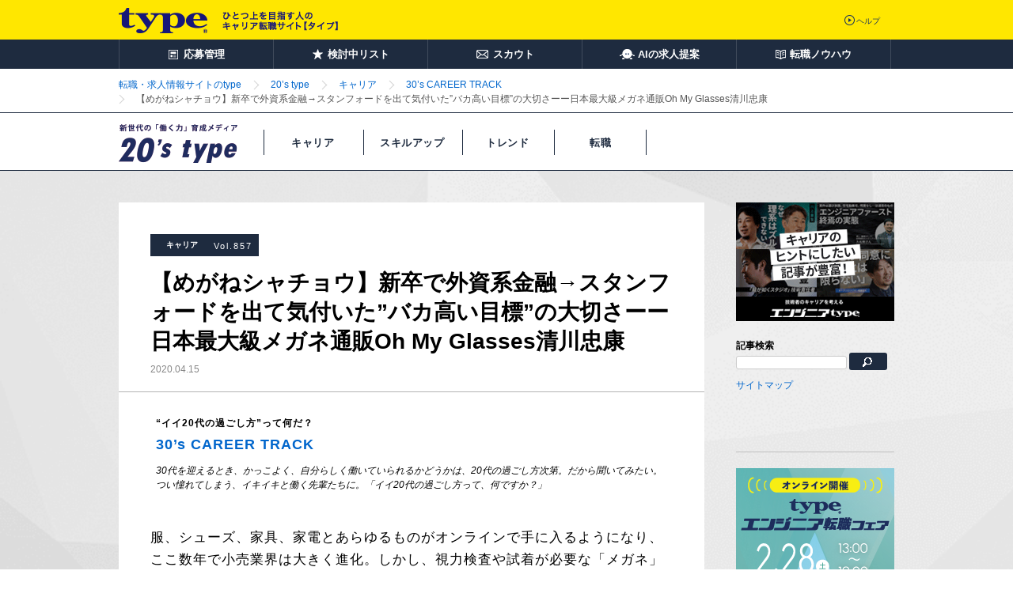

--- FILE ---
content_type: text/html; charset=UTF-8
request_url: https://type.jp/st/feature/6604/
body_size: 12676
content:
<!DOCTYPE html>
<html lang="ja">
<head>
  <meta charset="utf-8">
  <title>【めがねシャチョウ】新卒で外資系金融→スタンフォードを出て気付いた”バカ高い目標”の大切さーー日本最大級メガネ通販Oh My Glasses清川忠康 - 20's type | 転職type</title>
  <meta name="description" content="「オンライン発のメガネ屋」として急成長した『Oh My Glasses』。仕掛けたのは、創業者の清川忠康さん（37歳）。清川さんは大学院を卒業後、外資系証券会社、コンサルティングファームを経て、スタンフォード大学留学中にミスタータディ（現オーマイグラス）を創業。もともと小売やメガネ店の経験はまったくない。なぜいわゆる「エリート街道」をひた走ってきた彼が、メガネ屋を立ち上げ、業界の風雲児となったのか。そこには清川さんが20代に掲げた「35歳までに成功したい」という大きな野望があった。
">
  <meta property="og:title" content="「‟氷河期世代の戯れ言”じゃなくて、今だからこその話」新卒で外資系金融→スタンフォードを出て気付いた”バカ高い目標”の大切さ - 20's type | 転職type">
  <meta property="og:description" content="「オンライン発のメガネ屋」として急成長した『Oh My Glasses』。仕掛けたのは、創業者の清川忠康さん（37歳）。清川さんは大学院を卒業後、外資系証券会社、コンサルティングファームを経て、スタンフォード大学留学中にミスタータディ（現オーマイグラス）を創業。もともと小売やメガネ店の経験はまったくない。なぜいわゆる「エリート街道」をひた走ってきた彼が、メガネ屋を立ち上げ、業界の風雲児となったのか。そこには清川さんが20代に掲げた「35歳までに成功したい」という大きな野望があった。
">
  <meta property="og:image" content="https://type.jp/st/feature/wp-content/uploads/2020/04/meganeog.jpg">
  <meta property="og:url" content="https://type.jp/st/feature/6604/">
  <meta property="og:site_name" content="20代ビジネスパーソンの「働く力」育成メディア 20's type | 転職type">
  <meta property="og:type" content="article">
  <meta property="og:locale" content="ja_JP">
  <meta property="fb:app_id" content="1586395864927570">
  <meta name="twitter:title" content="「‟氷河期世代の戯れ言”じゃなくて、今だからこその話」新卒で外資系金融→スタンフォードを出て気付いた”バカ高い目標”の大切さ - 20's type | 転職type">
  <meta name="twitter:site" content="@salestype_mag">
  <meta name="twitter:card" content="summary_large_image">
  <meta name="robots" content="max-image-preview:large">
  <link rel="canonical" href="https://type.jp/st/feature/6604/">
  <link rel="stylesheet" href="https://type.jp/common/css/base.css">
  <link rel="stylesheet" href="https://type.jp/common/css/layout.css">
  <link rel="stylesheet" href="https://type.jp/common/css/module_main.css">
  <link rel="stylesheet" href="https://type.jp/s/css/static_module_pc.css">
  <link rel="stylesheet" href="https://type.jp/st/feature/sta/css/style_pc.css?date=20240222">

  <!-- G+1 -->
  <script src="https://apis.google.com/js/platform.js" async defer>
    {lang: 'ja'}
  </script>
  <!-- G+1 END-->
</head>
<body id="pagetop">
<!-- Google Tag Manager -->
<noscript><iframe src="//www.googletagmanager.com/ns.html?id=GTM-T5T9"
height="0" width="0" style="display:none;visibility:hidden"></iframe></noscript>
<script>(function(w,d,s,l,i){w[l]=w[l]||[];w[l].push({'gtm.start':
new Date().getTime(),event:'gtm.js'});var f=d.getElementsByTagName(s)[0],
j=d.createElement(s),dl=l!='dataLayer'?'&l='+l:'';j.async=true;j.src=
'//www.googletagmanager.com/gtm.js?id='+i+dl;f.parentNode.insertBefore(j,f);
})(window,document,'script','dataLayer','GTM-T5T9');</script>
<!-- Google Tag Manager End -->

<div id="fb-root"></div><!--facebook plugins-->
<script>(function(d, s, id) {
  var js, fjs = d.getElementsByTagName(s)[0];
  if (d.getElementById(id)) return;
  js = d.createElement(s); js.id = id;
  js.src = "//connect.facebook.net/ja_JP/sdk.js#xfbml=1&version=v2.5";
  fjs.parentNode.insertBefore(js, fjs);
}(document, 'script', 'facebook-jssdk'));
</script><!--/facebook plugins-->
<div class="page-container">
  <header class="header" role="banner">
    <div class="header-inner">
      <div class="header-inside">
        <div itemscope itemtype="http://schema.org/Organization" class="site-id">
          <a itemprop="url" href="https://type.jp"><img loading="lazy" itemprop="logo" src="https://type.jp/common/img/layout/header_site_id_logo01.png" width="318" height="32" alt="type ひとつ上のキャリアを目指す人の転職サイト"></a>
        </div>
        <div class="primary-nav">
          <ul>
            <li><a href="https://type.jp/help/" target="_blank">ヘルプ</a></li>
          </ul>
        </div>
      </div>
    </div>
    <nav class="global-nav">
      <ul class="global-nav-role">
        <li><a href="/entry_history/"><span class="management">応募管理</span></a></li>
        <li><a href="/bookmark_list/"><span class="bookmark">検討中リスト</span></a></li>
        <li><a href="/scout/"><span class="scout">スカウト</span></a></li>
        <li><a href="/concierge/"><span class="ai">AIの求人提案</span></a></li>
        <li><a href="/tensyoku-knowhow/"><span class="knowhow">転職ノウハウ</span></a></li>
      </ul>
    </nav>
  </header>
  <nav class="breadcrumbs">
    <div class="breadcrumbs-inner">
      <ol>
        <li>
          <a href="/"><span>転職・求人情報サイトのtype</span></a>
        </li><!-- 
     --><li>
          <a href="//type.jp/st/feature/"><span>20’s type</span></a>
        </li><!--     --><li>
          <a href="//type.jp/st/feature/category/career/"><span>キャリア</span></a>
        </li><!--     --><li>
          <a href="//type.jp/st/feature/category/career/careertrack/"><span>30’s CAREER TRACK</span></a>
        </li><!--     --><li><span><strong>【めがねシャチョウ】新卒で外資系金融→スタンフォードを出て気付いた”バカ高い目標”の大切さーー日本最大級メガネ通販Oh My Glasses清川忠康</strong></span></li>
      </ol>
    </div>
  </nav>
<main id="sales_type" class="single_post">
  <header id="sales_header">
    <nav id="sales_nav" class="px980">
    <ul id="sales_nav_list">
      <li><a href="//type.jp/st/feature/"><img loading="lazy" src="//type.jp/st/feature/sta/img/20stype_logo.png" alt="20's type" class="sales_logo" width="150" height="49"/></a></li>
        <li class="sales_nav_anc"><a href="//type.jp/st/feature/category/career/" class="sales_nav_item sales_nav_career"><span class="sales_nav_text">キャリア</span></a></li>
        <li class="sales_nav_anc"><a href="//type.jp/st/feature/category/skillup/" class="sales_nav_item sales_nav_knowhow"><span class="sales_nav_text">スキルアップ</span></a></li>
        <li class="sales_nav_anc"><a href="//type.jp/st/feature/category/trend/" class="sales_nav_item sales_nav_money"><span class="sales_nav_text">トレンド</span></a></li>
        <li class="sales_nav_anc"><a href="//type.jp/st/feature/category/Jobchange/" class="sales_nav_item sales_nav_job"><span class="sales_nav_text is_border-right">転職</span></a></li>
        <li><a href="https://www.facebook.com/salestypemag/" target="_blank" class="sns1"></a></li>
        <li><a href="https://twitter.com/salestype_mag" target="_blank" class="sns2"></a></li>
        <li><a href="https://b.hatena.ne.jp/entry/s/type.jp/st/feature/" target="_blank" class="sns3"></a></li>
    </ul>
    </nav>
  </header><div id="main_inner">
  <section id="left_area">
  <div id="single_post_outer">
  <section id="single_post" class="clearfix">
    <header id="postHeader">
      <div class="CateVol">
        <span class="cardCategory_t">キャリア</span>
        <span class="vol">Vol.857</span>
      </div>
      <h1>【めがねシャチョウ】新卒で外資系金融→スタンフォードを出て気付いた”バカ高い目標”の大切さーー日本最大級メガネ通販Oh My Glasses清川忠康</h1>
      <p class="date font12">
                <time datetime="2020-04-15">2020.04.15</time>
      </p>
      <div class="tag clearfix">
              </div>
    </header>
<article class="editor_serial">
  <div class="editor_serial_shoulder">“イイ20代の過ごし方”って何だ？  </div>
  <div class="editor_serial_title"><a href='https://type.jp/st/feature/category/career/careertrack'>30’s CAREER TRACK</a> </div>
  <div class="editor_serial_lead">30代を迎えるとき、かっこよく、自分らしく働いていられるかどうかは、20代の過ごし方次第。だから聞いてみたい。つい憧れてしまう、イキイキと働く先輩たちに。「イイ20代の過ごし方って、何ですか？」</div>
</article>
<p>服、シューズ、家具、家電とあらゆるものがオンラインで手に入るようになり、ここ数年で小売業界は大きく進化。しかし、視力検査や試着が必要な「メガネ」は、一昔前まで「ネット販売は無理」と言われていた。</p>
<p>その常識を覆し、「オンライン発のメガネ屋」として急成長したのが『<a href='https://www.ohmyglasses.jp/' target='_blank' rel='nofollow noopener noreferrer'>Oh My Glasses</a>』だ。自宅でメガネを‟とことん試着できる”仕組みをつくり、いまでは日本最大級のメガネ・サングラスのオンラインストアに成長した。</p>
<p>仕掛けたのは、創業者の清川忠康さん（37歳）。清川さんは大学院を卒業後、外資系証券会社、コンサルティングファームを経て、スタンフォード大学留学中にミスタータディ（現オーマイグラス）を創業。もともと小売やメガネ店の経験はまったくない。</p>
<p>なぜいわゆる「エリート街道」をひた走ってきた彼が、メガネ屋を立ち上げ、業界の風雲児となったのか。そこには清川さんが20代に掲げた「<span class='marker_yellow'>35歳までに成功したい</span>」という大きな野望があった。</p>
<figure class="article-image article-image--center">
  <div class="article-image__imgBox">
    <img loading="lazy" src="//type.jp/st/feature/wp-content/uploads/2020/04/1.jpg" alt="オーマイグラス株式会社　代表取締役CEO　清川忠康さん " oncontextmenu="return false;" width="660" height="440">
  </div>
  <figcaption class="article-image__caption article-image__caption--bg-gray">
  <p class="article-image__caption__heading">オーマイグラス株式会社　代表取締役CEO　清川忠康さん </p>
  <p class="article-image__caption__body">1982年大阪生まれ。慶應義塾大学法学部卒業後、インディアナ大学大学院に留学。UBS証券、経営共創基盤を経て、スタンフォード大学経営大学院に留学。在学中に株式会社ミスタータディ（現オーマイグラス株式会社）を創業、代表取締役に就任。主な著書に『スタンフォードの未来を創造する授業』（総合法令出版）。Twitterでは「<a href='https://twitter.com/tadkiyokawa' target='_blank' rel='nofollow noopener noreferrer'>めがねシャチョウ（@tadkiyokawa）</a>」として起業論などを熱くつぶやく。<a href='https://www.youtube.com/channel/UCCcTjdoosgX6Yt8Pf10EdhA?sub_confirmation=1' target='_blank' rel='nofollow noopener noreferrer'>YouTube</a>も若い世代を中心に注目を集めている</p>
  </figcaption>
</figure>
<h2>「35歳までに、世の中にインパクトを残せる仕事を」焦り続けた20代</h2>
<p>僕が何となく「人生の目標」を決めたのは、高校生のとき。その頃は楽天の三木谷（浩史）さんや、DeNAの南場（智子）さん、ホリエモンさんなどいわゆる「<span class='marker_yellow'>ネット第一世代</span>」が活躍していました。30代半ばでビジネスで成功して、世の中にインパクトを残している姿に強烈に憧れて、僕も彼らのようになりたいと思ったんです。</p>
<p>大学に入ってからは、「ネット第一世代」の共通項を洗い出して、自分も同じような経験を積んでいこうと考えました。そしたら「外資系コンサルティングファームか、外資系金融企業で働いていた経験がある」「ハーバードやスタンフォードなど海外の有名大学でMBAを取っている」人が多いことが分かって。</p>
<p>それで20歳のときに、自分の人生の大きな目標を「<span class='marker_yellow'>35歳までに、世の中にインパクトを残せる仕事をすること</span>」と明確に定めました。そのために必要な中期目標は「外資系金融・コンサルの経験を積むこと」「スタンフォード大学でMBAを取ること」と決めたんです。</p>
<p>目標を立てた時点では、とにかく焦っていましたね。だって当時の僕の英語力はTOEIC500点くらいで、大学受験レベルにも満たないくらいのもの。外資系に就職するのも、スタンフォード大学に留学することも、このままでは到底無理なレベルでした。</p>
<p>それから本格的に英語の勉強を始めて、海外の大学院にも留学。学生時代はこれでもかってくらい勉強しましたから、就活では外資系金融企業の中でも特に仕事が厳しいとされる証券会社に入ることができました。</p>
<p>一流の人たちに囲まれて「ここで将来に必要な知識や経験をつけよう」と考えていましたし、MBA取得のためのスタンフォード留学に向けて勉強もしなければならない。<span class='marker_yellow'>文字通り「寝る間も惜しい」って感じ</span>です。</p>
<figure class="article-image article-image--center">
  <div class="article-image__imgBox">
    <img loading="lazy" src="//type.jp/st/feature/wp-content/uploads/2020/04/2.jpg" alt="オーマイグラス株式会社　代表取締役CEO　清川忠康さん " oncontextmenu="return false;" width="660" height="440">
  </div>
  <figcaption class="article-image__caption article-image__caption--bg-gray article-image__caption--heading-none">
  
  <p class="article-image__caption__body">「このままじゃやべーぞ、と思って必死に勉強しました」</p>
  </figcaption>
</figure>
<p>外資系金融に入って１年後にはコンサルティングファームに転職し、ビジネスの知識も着々と身に付けていました。</p>
<p>でもその時、すでに20代半ばです。外資系企業には入れたけど、スタンフォードにはまだ受かっていなくって。これからスタンフォード大学を出て、ビジネスモデルを考えて、その事業で世の中にインパクトを与えるくらい成功させる。これを35歳までにやるには、あと10年くらいしかありません。</p>
<p>「これは時間がないぞ」と、どんどん焦りは募って、とにかく仕事をこなすことと勉強に心血を注いでいました。</p>
<p>普通の若手社員なら、目の前の仕事がうまくいかなかったり、人間関係で悩んだりして立ち止まってしまうこともあるのかもしれませんが、当時の僕は「<span class='marker_yellow'>そんなことどうでもいいから、とにかく早く成長しなきゃ</span>」って気持ちでいっぱいでした。</p>
<p>そしてやっと、死ぬ気の思いで勉強を続けて７年目、27歳でスタンフォードビジネススクールに合格したんです。満を持して、いよいよスタンフォードに行ける。これまでの思いがやっと報われたんだと、意気揚々と留学したことを覚えています。</p>
<h2>「自分が目指している山頂よりも、もっと高い山」に衝撃をうけた</h2>
<p>スタンフォード大学で僕が人生最大の衝撃を受けたのは、<span class='marker_yellow'>世界の「トップ・オブ・トップ」たちの姿</span>でした。周りの同級生はみんな、20歳そこそこで人柄も良く仕事もできる。すでに起業して自分のビジネスをGAFAに売却している奴までいました。</p>
<p>「トップ・オブ・トップ」には、こんなすごい世界が広がっていたんだ――。それまで近所にある標高300ｍの山しか知らなかった人間が、自分なりに考えた「ものすごい高い目標」を必死に駆け上った結果、<span class='marker_yellow'>その先にはもっとすごい「エベレストという山」があったことを初めて知った</span>、それぐらいの衝撃でした。</p>
<p>こんなにスゴイ人たちが世の中には存在するんだ。日本でもそれなりに優秀な人たちに囲まれてきたつもりでしたけど、それは井の中の蛙だったことに気付いたんです。</p>
<figure class="article-image article-image--center">
  <div class="article-image__imgBox">
    <img loading="lazy" src="//type.jp/st/feature/wp-content/uploads/2020/04/3.jpg" alt="オーマイグラス株式会社　代表取締役CEO　清川忠康さん " oncontextmenu="return false;" width="660" height="440">
  </div>
  <figcaption class="article-image__caption article-image__caption--bg-gray article-image__caption--heading-none">
  
  <p class="article-image__caption__body">「しかもそういう人たちって、演劇やスポーツなど課外活動も抜群にうまくて、もちろん誰もが成績優秀。『パーフェクトヒューマン』だらけだったんですよ」</p>
  </figcaption>
</figure>
<p><span class='marker_yellow'>彼らにも認められるようなビジネスを作らなければ勝算はない</span>。必死に考える日々が始まりました。並行して、世界最高レベルの経営・起業に関する授業を受け、ビジネスプランをインプットし続けていました。</p>
<p>そこで思いついたのが、日本のメガネです。もともと自分がメガネ好きってこともありましたし、海外から見た「メイドインジャパン」のブランド力の強さに気付いたんです。特に、福井県鯖江市の高品質なメガネフレーム『鯖江メガネ』は世界で見ても最高品質だと思いました。</p>
<p>その頃は「メガネはECで売れない」といわれていましたから、強力な敵もいません。そこで、いよいよ30代が迫ってきた29歳の時、スタンフォード在学中に、ECメガネショップ「ミスタータディ」を創業しました。今の「<a href='https://www.ohmyglasses.jp/' target='_blank' rel='nofollow noopener noreferrer'>オーマイグラス</a>」の前身企業です。</p>
<p>全国どこでも５本まで試着できる、返品も無料、さらに直営店でアフターサービスを受けられる。そんな<span class='marker_yellow'>独自のサービスを提供して、メガネとECをかけ合わせれば一人勝ちできると踏んだ</span>んです。</p>
<p>当時そこまで徹底してオンラインに振り切ったメガネショップもほとんどありませんでしたし、何より扱っているのは最高品質のもの。おかげで創業から３年でオフラインでショップを構えるまでになり、<span class='marker_yellow'>いまでは日本最大級のメガネ通販サイトへと成長</span>することができました。</p>
<p>もちろんいまはまだ道半ばですし、35歳も少し過ぎてしまいました。でも37歳になったいまは、日本のメガネをブランドとして世界に広めるという新しい目標を掲げ、そのプロセスをひたすら歩んでいるところです。</p>
<p>また、いまはライフワークも兼ねて、自分のビジネスや留学の経験を<a href='https://www.youtube.com/channel/UCCcTjdoosgX6Yt8Pf10EdhA?sub_confirmation=1' target='_blank' rel='nofollow noopener noreferrer'>YouTube</a>や<a href='https://twitter.com/tadkiyokawa' target='_blank' rel='nofollow noopener noreferrer'>Twitter</a>で発信することで、後進の育成にも力を入れています。「35歳までに世の中にインパクトを」という目標が叶ったかは正直微妙なところですが、ある程度は自分が描いていた人生を歩むことができていますね。</p>
<h2>今の時代は“バカ高い目標”を高く持つことが圧倒的な差別化になる</h2>
<p>僕の20代は、とにかく高い目標を掲げ、それを達成するためだけにひた走ってきました。</p>
<p>目標が達成できたことも嬉しいのですが、一番の成果は、<span class='marker_yellow'>その先に広がっている「もっとすごい世界」を20代のうちに知ることができた</span>ということです。一回トップを目指して走ってみなければ、その先にどんな世界が広がっているかなんて分かりませんからね。</p>
<figure class="article-image article-image--center">
  <div class="article-image__imgBox">
    <img loading="lazy" src="//type.jp/st/feature/wp-content/uploads/2020/04/4.jpg" alt="オーマイグラス株式会社　代表取締役CEO　清川忠康さん " oncontextmenu="return false;" width="660" height="440">
  </div>
  
  
  
  
</figure>
<p>よく「20代は目の前の仕事を頑張ろう」とか、最近だと「好きなことを仕事にしよう」っていうじゃないですか。でも、そんなのきれいごとだって僕は思うんですよ。</p>
<p>だって、目の前の仕事とか、自分が考えられる範囲の「好きなこと」に取り組んでいたって、未来は広がっていかない。僕だって、20歳そこそこの時に考えていたことなんて、今思うと「ちいせえな」って感じです。</p>
<p>だから視点を高く持って、<span class='marker_yellow'>「いまやりたいこと」じゃなくて「未来のためにやるべきこと」に20代を捧げた方がいい</span>と思います。</p>
<p>もちろん、「やるべきこと」ばかりに追われる毎日はつらかったですよ。僕は「やりたいこと」や「好きなこと」なんて、一つもやらなかっですから。いまだから言えますけど、金融機関の仕事だって全然好きじゃなかったですし。それでも振り返れば、あの時先を見続けていたからこそ、いまの自分があるんです。</p>
<p>「そんなに急ぐ必要ある？」って思うかもしれませんが、30代になると家族ができたり体力がなくなったりして、20代のような働き方は難しくなってきます。事実、僕ももう若い頃のときのようには働けないですし。寝ないで仕事をするなんて、ずっと続けられないですから。</p>
<p>むしろ、<span class='marker_yellow'>もっと生き急いでもよかったと思えるくらい</span>です。受験のときから慶應じゃなくて東大を狙っておけばよかった、20代前半でスタンフォードへ行って世界トップレベルの環境を見ていればな、と後悔することもあります。そうすれば、キャリアをロケットスタートさせられただろうし、もっと早く事業を軌道に乗せられたかもしれないのにと。</p>
<figure class="article-image article-image--center">
  <div class="article-image__imgBox">
    <img loading="lazy" src="//type.jp/st/feature/wp-content/uploads/2020/04/5.jpg" alt="オーマイグラス株式会社　代表取締役CEO　清川忠康さん " oncontextmenu="return false;" width="660" height="440">
  </div>
  
  
  
  
</figure>
<p>いまって、そんな風に高い目標を掲げて、意識高くがむしゃらに突き進む若者って少ないですよね。だから僕がこういうと「そんなの氷河期世代の戯れ言でしょ」って言われちゃうかもしれない。</p>
<p>でも、僕はあえて<span class='marker_yellow'>そんな時代だからこそ、バカ高い目標を掲げて頑張れる人は、他の人と圧倒的に差別化できる</span>んじゃないかと思います。</p>
<p>いま、会社が休業中とか、在宅業務中で「将来どうなっちゃうんだろう」って不安にかられている20代は多いのではないでしょうか。</p>
<p>だからこそ５年後にどうなりたいのかを真剣に考えて、いまから何か始めてみるとか、10年後のために必死で勉強してスキルを磨いておくとか、そういう人がこれから先の世界で圧倒的な差をつけられると思います。</p>
<p>20代のうちは、死ぬほど高い目標を掲げてそこに向かうための努力をする。そして、自分が上っていた山よりももっと高い山を見つけて、またそこを目指してみる。しんどいことも多いですが、そんなキャリアもいいと思いますよ。</p>
<p>取材・文／石川 香苗子　撮影／桑原美樹</p>
<div class="share">
  <p class="share__head">Xをフォローしよう</p>
<a class="twitter-follow" href="https://twitter.com/intent/follow?screen_name=salestype_mag" onclick="window.open(encodeURI(decodeURI(this.href)), 'tweetwindow', 'width=550, height=450, personalbar=0, toolbar=0, scrollbars=1, resizable=!'); return false;">20's type をフォロー</a>
    <p class="share__head">この記事をシェア</p>
  <ul class="share__list">
  <li class="twitter">
    <a href="https://twitter.com/intent/tweet?url=https://type.jp/st/feature/6604/&amp;text=【めがねシャチョウ】新卒で外資系金融→スタンフォードを出て気付いた”バカ高い目標”の大切さーー日本最大級メガネ通販Oh%20My%20Glasses清川忠康@salestype_mag&nbsp;@tadkiyokawa " onclick="javascript:window.open(this.href,'',winCenter()); return false;"></a>
  </li>
  <li class="line">
    <a href="https://line.me/R/msg/text/?【めがねシャチョウ】新卒で外資系金融→スタンフォードを出て気付いた”バカ高い目標”の大切さーー日本最大級メガネ通販Oh%20My%20Glasses清川忠康%0D%0Ahttps://type.jp/st/feature/6604/" onclick="javascript:window.open(this.href,'',winCenter()); return false;"></a>
  </li>
  <li class="facebook">
    <a href="https://www.facebook.com/sharer/sharer.php?u=https://type.jp/st/feature/6604/" onclick="javascript:window.open(this.href,'',winCenter()); return false;"></a>
  </li>
  <li class="hatena">
    <a href="https://b.hatena.ne.jp/add?url=https://type.jp/st/feature/6604/" onclick="javascript:window.open(this.href,'',winCenter()); return false;"></a>
  </li>
</ul>
</div>  </section>
            <div class="banner">
              <a href="https://type.jp/rank/sales/?waad=T2zNiykr&pathway=55"  target="_blank" rel="noopener noreferrer">
                <img src="https://type.jp/st/feature/wp-content/uploads/2021/12/405d821604038e9cf156d66f02fd16da.png" alt="営業の人気求人ランキング" width="650" height="150">
              </a>
            </div>
<hr>
<h3 class="cardAreaName">RELATED<span class="fontNormal">&nbsp;POSTS</span><span class="font14 CN_under">あわせて読みたい</span></h3>
<div class="cardArea">
        <article class="card">
          <a href="https://type.jp/st/feature/3515/">
            <div class="card__imgBox">
              <img loading="lazy" src="//type.jp/st/feature/wp-content/uploads/2018/03/kohaog-1.jpg" alt="【小橋賢児が壮絶な過去から学んだもの】「男は30歳から」なのに僕はその時どん底にいた。" width="235" height="122">
            </div>
            <div class="card__inner">
              <p class="date font12">
          <time datetime="2018-04-02">2018.04.02</time>
        </p>
              <h3 class="title">【小橋賢児が壮絶な過去から学んだもの】「男は30歳から」なのに僕はその時どん底にいた。</h3>
              
            </div>
          </a>
        </article>        <article class="card">
          <a href="https://type.jp/st/feature/4912/">
            <div class="card__imgBox">
              <img loading="lazy" src="//type.jp/st/feature/wp-content/uploads/2019/03/murakami_og.jpg" alt="25歳で最年少上場を果たした経営者・リブセンス村上太一が20代を振り返る「困難にぶつかったら、ジタバタするしかない」" width="235" height="122">
            </div>
            <div class="card__inner">
              <p class="date font12">
          <time datetime="2019-03-28">2019.03.28</time>
        </p>
              <h3 class="title">25歳で最年少上場を果たした経営者・リブセンス村上太一が20代を振り返る「困難にぶつかったら、ジタバタするしかない」</h3>
              
            </div>
          </a>
        </article>        <article class="card">
          <a href="https://type.jp/st/feature/4864/">
            <div class="card__imgBox">
              <img loading="lazy" src="//type.jp/st/feature/wp-content/uploads/2019/03/sakiog.jpg" alt="CRAZY WEDDING創業者 山川咲「20代でかかった“がむしゃらの魔法”は、未来の自分へのプレゼントでした」" width="235" height="122">
            </div>
            <div class="card__inner">
              <p class="date font12">
          <time datetime="2019-03-18">2019.03.18</time>
        </p>
              <h3 class="title">CRAZY WEDDING創業者 山川咲「20代でかかった“がむしゃらの魔法”は、未来の自分へのプレゼントでした」</h3>
              
            </div>
          </a>
        </article>        <article class="card">
          <a href="https://type.jp/st/feature/4529/">
            <div class="card__imgBox">
              <img loading="lazy" src="//type.jp/st/feature/wp-content/uploads/2018/12/ri-manog.jpg" alt="“リーマン・ショック世代”の先輩はなぜ怖い？ 2008＆2009年入社の人を集めて理由を探ってみた" width="235" height="122">
            </div>
            <div class="card__inner">
              <p class="date font12">
          <time datetime="2018-12-21">2018.12.21</time>
        </p>
              <h3 class="title">“リーマン・ショック世代”の先輩はなぜ怖い？ 2008＆2009年入社の人を集めて理由を探ってみた</h3>
              
            </div>
          </a>
        </article>        <article class="card">
          <a href="https://type.jp/st/feature/5028/">
            <div class="card__imgBox">
              <img loading="lazy" src="//type.jp/st/feature/wp-content/uploads/2019/04/abeog.jpg" alt="“最恐エゴイスト”だった社会起業家が20代で下した一大決心「早く行きたいなら一人でもいい。でも遠くに行きたいなら皆で行け」【安部敏樹】" width="235" height="122">
            </div>
            <div class="card__inner">
              <p class="date font12">
          <time datetime="2019-04-23">2019.04.23</time>
        </p>
              <h3 class="title">“最恐エゴイスト”だった社会起業家が20代で下した一大決心「早く行きたいなら一人でもいい。でも遠くに行きたいなら皆で行け」【安部敏樹】</h3>
              
            </div>
          </a>
        </article>        <article class="card">
          <a href="https://type.jp/st/feature/4010/">
            <div class="card__imgBox">
              <img loading="lazy" src="//type.jp/st/feature/wp-content/uploads/2018/08/miura_og.jpg" alt="“王道イケメン俳優”だった三浦春馬が、仕事の幅を広げられたワケ" width="235" height="122">
            </div>
            <div class="card__inner">
              <p class="date font12">
          <time datetime="2018-08-07">2018.08.07</time>
        </p>
              <h3 class="title">“王道イケメン俳優”だった三浦春馬が、仕事の幅を広げられたワケ</h3>
              
            </div>
          </a>
        </article></div>
<hr>
<div class="cardArea jobBoard_feature">
  <h3 class="cardAreaName">JOB<span class="fontNormal">&nbsp;BOARD</span><span class="font14 CN_under">編集部おすすめ求人特集</span></h3>
  <article class="card">
    <a href="//type.jp/job-5/90/condition-1002-47/spid4367/?pathway=55">
      <div class="card__imgBox">
        <img loading="lazy" src="//type.jp/st/feature/wp-content/uploads/2020/09/spid4367.png" alt="実力主義にチャレンジ！20代で営業マネージャーを目指せる求人特集" class="pic" width="235" height="171">
      </div>
      <div class="card__inner">
        <h4 class="title font14">実力主義にチャレンジ！20代で営業マネージャーを目指せる求人特集</h4>
      </div>
    </a>
  </article>
  <article class="card">
    <a href="//type.jp/job-6/condition-1001-1/spid919/?pathway=55">
      <div class="card__imgBox">
        <img loading="lazy" src="//type.jp/st/feature/wp-content/uploads/2020/09/spid919.png" alt="未経験歓迎！【マーケティング・商品企画・広報】" width="235" height="171">
      </div>
      <div class="card__inner">
        <h4 class="title font14">未経験歓迎！【マーケティング・商品企画・広報】</h4>
      </div>
    </a>
  </article>
  <article class="card">
    <a href="//type.jp/job-condition/1002/94/spid6297/?pathway=55">
      <div class="card__imgBox">
        <img loading="lazy" src="//type.jp/st/feature/wp-content/uploads/2020/09/spid6297.png" alt="時代に合った働き方を　テレワーク普及、リモートワーク企業特集" width="235" height="171">
      </div>
      <div class="card__inner">
        <h4 class="title font14">時代に合った働き方を　テレワーク普及、リモートワーク企業特集</h4>
      </div>
    </a>
  </article>
  <article class="card">
    <a href="//type.jp/job-5/spid3708/?pathway=55">
      <div class="card__imgBox">
        <img loading="lazy" src="//type.jp/st/feature/wp-content/uploads/2020/09/spid3708.png" alt="頑張った分だけ評価される！年収1000万円以上稼げる求人特集" width="235" height="171">
      </div>
      <div class="card__inner">
        <h4 class="title font14">頑張った分だけ評価される！年収1000万円以上稼げる求人特集</h4>
      </div>
    </a>
  </article>
  <article class="card">
    <a href="//type.jp/job-industry/1/job-5/spid6279/?pathway=55">
      <div class="card__imgBox">
        <img loading="lazy" src="//type.jp/st/feature/wp-content/uploads/2020/09/spid6279.png" alt="高度な営業力が身につく　東京23区のIT営業特集" width="235" height="171">
      </div>
      <div class="card__inner">
        <h4 class="title font14">高度な営業力が身につく　東京23区のIT営業特集</h4>
      </div>
    </a>
  </article>
  <article class="card">
    <a href="//type.jp/job-industry/18/117/spid6258/?pathway=55">
      <div class="card__imgBox">
        <img loading="lazy" src="//type.jp/st/feature/wp-content/uploads/2020/09/spid6258.png" alt="市場規模拡大中！人材業界の営業求人特集 [東京都]" class="pic" width="235" height="171">
      </div>
      <div class="card__inner">
        <h4 class="title font14">市場規模拡大中！人材業界の営業求人特集 [東京都]</h4>
      </div>
    </a>
  </article>
</div>
</div>
</section>
<section id="right_area">
            <div class="banner">
              <a href="https://type.jp/et/feature/"  target="_blank" rel="noopener noreferrer">
                <img src="https://type.jp/st/feature/wp-content/uploads/2024/04/engineertype.png" alt="技術者のキャリアを考えるWebマガジン『エンジニアtype』" width="200" height="150">
              </a>
            </div>
  <div class="head">
    <div class="txt">記事検索</div>
  </div>
  <div class="search_box">
    <form method="get" class="searchform" action="//type.jp/st/feature/">
      <input type="text" class="field" name="s" id="s" value="" onfocus="if(this.value==this.defaultValue)this.value='';" onblur="if(this.value=='')this.value=this.defaultValue;">
      <input type="submit" class="submit" value=" " name="submit" id="searchsubmit">
    </form>
  </div>
  <p class="sitemap"><a href="/st/feature/sitemap/">サイトマップ</a></p>
  <section id="facebookPlagin">
    <div class="fb-page" data-href="https://facebook.com/salestypemag" data-tabs="timeline" data-width="195" data-height="230" data-small-header="false" data-adapt-container-width="true" data-hide-cover="false" data-show-facepile="true">
      <div class="fb-xfbml-parse-ignore"><blockquote cite="https://facebook.com/salestypemag"><a href="https://facebook.com/salestypemag">『エンジニアtype』編集部</a></blockquote>
      </div>
    </div>
  </section>
              <div class="banner">
              <a href="https://type.jp/s/fair/online/?utm_source=fair&utm_medium=cdc&utm_campaign=20tb_lp_eo_260228&pathway=55"  target="_blank" rel="noopener noreferrer">
                <img src="https://type.jp/st/feature/wp-content/uploads/2026/01/6902330ca73e34055b4186e8744bea27.png" alt="【2/28開催 type エンジニア転職フェア ONLINE】ITエンジニアを求める企業が大集結！" width="200" height="150">
              </a>
            </div>
            <div class="banner">
              <a href="https://type.jp/s/sales_feature/?waad=Of4B3jAE&pathway=55"  target="_blank" rel="noopener noreferrer">
                <img src="https://type.jp/st/feature/wp-content/uploads/2022/02/banner_salespc.png" alt="2020年代を牽引する注目企業が採用を強化" width="200" height="150">
              </a>
            </div>
</section>
</div>
  </main>
  <footer class="page-footer" role="contentinfo">
    <div class="footer-top">
      <div class="footer-top-inner">
        <p class="site-id"><a href="https://type.jp?pathway=55"><img loading="lazy" src="https://type.jp/common/img/layout/footer_site_id_logo01.png" width="109" height="27" alt="type"></a></p>
        <p class="return-top">
        <strong><a href="#pagetop">ページトップへ</a></strong>
        </p>
      </div>
    <!-- /.footer-top -->
    </div>
    <div class="footer-bottom">
      <div class="footer-bottom-inner">
        <div class="footer-nav">
          <dl>
            <dt>転職活動を進める</dt>
            <dd>
              <ul class="footer-nav-list old-css-invalid">
                <li><a href="/scout/">スカウト・DM</a></li>
                <li><a href="/entry_history/">応募履歴</a></li>
                <li><a href="/bookmark_list/">検討中リスト</a></li>
                <li><a href="/s/fair/e/">転職フェア</a></li>
                <li><a href="/tensyoku-knowhow/technique/rirekisyo/">履歴書の書き方</a></li>
                <li><a href="/tensyoku-knowhow/technique/resume/download/">職務経歴書サンプル</a></li>
                <li><a href="/tensyoku-knowhow/technique/interview/">面接対策</a></li>
                <li><a href="/tensyoku-knowhow/technique/self-introduction/">自己PR例文</a></li>
              </ul>
            </dd>
          </dl>
          <dl class="old-css-invalid">
            <dt>転職ノウハウ</dt>
            <dd>
              <ul class="footer-nav-list">
                <li><a href="/tensyoku-knowhow/ready/">転職前の準備</a></li>
                <li><a href="/tensyoku-knowhow/technique/">応募・書類・面接</a></li>
                <li><a href="/tensyoku-knowhow/skill-up/">仕事力アップ</a></li>
                <li><a href="/tensyoku-knowhow/contents-sitemap/">コンテンツサイトマップ</a></li>
              </ul>
            </dd>
          </dl>
          <dl>
            <dt>関連サイト</dt>
            <dd>
              <ul class="footer-nav-list">
                <li><a href="/s/e/" target="_blank">エンジニアの転職type</a></li>
                <li><a href="https://woman-type.jp/" target="_blank">女の転職type</a></li>
                <li><a href="/et/feature/" target="_blank">エンジニアtype</a></li>
                <li><a href="/st/feature/" target="_blank">20's type</a></li>
                <li><a href="https://type.career-agent.jp/" target="_blank">type転職エージェント</a></li>
                <li><a href="https://it-partners.type.jp/" target="_blank">type IT派遣</a></li>
                <li><a href="https://typeshukatsu.jp/" target="_blank">type就活</a></li>
              </ul>
            </dd>
          </dl>
        <!-- /.footer-nav -->
        </div>
        <div class="page-description">
          <div class="page-description-inner">
            <p>転職サイトtypeは株式会社キャリアデザインセンターによって運営されています。</p>
          </div>
          <ul class="seals">
            <li><a href="/s/ccm/index.html" data-popup-width="650" data-popup-height="650" class="js-popup"><img loading="lazy" src="https://type.jp/s/common/icon_ccm_white.png" width="125" height="28" alt="いい仕事。いい人生。"></a></li>
            <li><a href="https://cdc.type.jp/ir/" target="_blank"><img loading="lazy" src="https://type.jp/common/img/parts/icon_tse.png" width="37" height="44" alt="東証プライム企業"></a></li>
            <li><a href="https://privacymark.jp/" target="_blank"><img loading="lazy" src="https://type.jp/common/img/parts/icon_privacymark.png" width="75" height="75" alt="プライバシーマーク"></a></li>
          </ul>
        <!-- /.page-description -->
        </div>
        <div class="site-nav">
          <ul>
            <li><a href="https://cdc.type.jp/" target="_blank">会社案内</a></li>
            <li><a href="https://cdc.type.jp/ir/" target="_blank">IR情報</a></li>
            <li><a href="https://cdc.type.jp/recruit/" target="_blank">自社採用</a></li>
            <li><a href="/s/kojin/">個人情報について</a></li>
            <li><a href="/help/category_14.html" target="_blank">type会員規約</a></li>
            <li><a href="/keisai/">求人広告掲載のご案内</a></li>
          </ul>
        <!-- /.site-nav -->
        </div>
        <p class="copyright"><small>&#169;CAREER DESIGN CENTER CO.,LTD. .ALL RIGHTS RESERVED.</small></p>
      </div>
    <!-- /.footer-bottom -->
    </div>
  <!-- /.page-footer -->
  </footer>
</div>
<script>
    // SNSwindow表示設定
    function winCenter(){
        var w = 510; // window幅
        var h = 400; // window高さ
        var x = ( screen.width - w ) / 2; // window左余白
        var y = ( screen.height - h ) / 2; // window上余白
        var result = "'menubar=no,toolbar=no,resizable=yes,scrollbars=yes,height=" + h + ",width=" + w + ",left=" + x + ",top=" + y + "'";
        return result;
    }
</script>
<script src="https://type.jp/js/common.js"></script>
<script src="https://type.jp/common/js/vendor/libs.js"></script>
<script src="https://type.jp/s/js/scroll_top.js"></script>
<script src="https://type.jp/common/js/way_add.js"></script>
<!--[if lt IE 9]>
<script src="https://type.jp/common/js/vendor/html5shiv.js"></script>
<script src="https://type.jp/common/js/vendor/selectivizr.js"></script>
<![endif]-->

<script type="application/ld+json">
{
    "@context": "http://schema.org",
    "@type": "BreadcrumbList",
    "itemListElement":
    [
        {
            "@type": "ListItem",
            "position": 1,
            "item": {
                "@id": "https://type.jp",
                "name": "転職・求人情報サイトのtype"
            }
        },
        {
            "@type": "ListItem",
            "position": 2,
            "item": {
                "@id": "https://type.jp/st/feature/",
                "name": "20’s type"
            }
        },
        {
            "@type": "ListItem",
            "position": 3,
            "item": {
                "@id": "https://type.jp/st/feature/category/career/",
                "name": "キャリア"
            }
        },
        {
            "@type": "ListItem",
            "position": 4,
            "item": {
                "@id": "https://type.jp/st/feature/category/career/careertrack/",
                "name": "30’s CAREER TRACK"
            }
        },
        {
            "@type": "ListItem",
            "position": 5,
            "item": {
                "@id": "https://type.jp/st/feature/6604/",
                "name": "【めがねシャチョウ】新卒で外資系金融→スタンフォードを出て気付いた”バカ高い目標”の大切さーー日本最大級メガネ通販Oh My Glasses清川忠康"
            }
        }
    ]
}
</script>

</body></html>

--- FILE ---
content_type: text/css
request_url: https://type.jp/s/css/static_module_pc.css
body_size: 2810
content:
/* template all
   ========================================================================== */
.page-container{overflow:hidden;}
.sp_u15{margin-bottom:15px;}
.sp_u30{margin-bottom:30px;}
.w_980{width:980px; display:inline-block;}
.static_contet main div.socialbuttom_class table{margin-bottom:30px;display:inline-table;}
.static_contet main div.socialbuttom_class table td{display:inline-table;margin-left:20px;}
.s_inline_block{display:inline-block;}
.socialbuttom_class #___plusone_0{vertical-align:top!important;}
.pc_none{display:none;}

/*color,bgclor*/
.sbg_blk{background-color:#333;}
.sbg_gray{background-color:#9E9E9E;}
.sbg_slv{background-color:#C0C0C0;}
.sbg_red{background-color:#D33F41;}
.sbg_orange{background-color:#D19B51;}
.sbg_yel{background-color:#FFFF00;}
.sbg_lim{background-color:#00FF00;}
.sbg_aqa{background-color:#00FFFF;}
.sbg_blue{background-color:#354EBA;}
.sbg_mrn{background-color:#800000;}
.sbg_olv{background-color:#808000;}
.sbg_green{background-color:#21B755;}
.sbg_teal{background-color:#008080;}
.sbg_pink{background-color:#C468C2;}
.sbg_purple{background-color:#8F54CE;}

/*relativelink*/
.relative_link_sec header .inner_red{border-bottom: 5px solid #D33F41;}
.relative_link_sec header .inner_orange{border-bottom: 5px solid #D19B51;}
.relative_link_sec .item {
  -webkit-box-sizing: border-box;
     -moz-box-sizing: border-box;
          box-sizing: border-box;
  width: 980px;
  margin-bottom: 10px;
  padding: 30px;
  border: 1px solid #f1f1f1;
  border-radius: 4px;
  background-color: #fff;
}
.relative_link_li{width:100%;margin:4px 0;list-style-type: none;}
.jsarea-pc_bnr{margin-top:20px;margin-bottom:30px;text-align:center;}
.jsarea-pc_bnr:hover{opacity:0.9;}

/* template b-1
   ========================================================================== */
/*cate_menu_div*/
.static_contet main ul li{float:left;}
.static_contet main ul div a{
  font-size: 130%;
  width:153px;
  font-weight: bold;
  display: block;
  -webkit-box-sizing: border-box;
     -moz-box-sizing: border-box;
          box-sizing: border-box;
  height: 100%;
  padding: 11px 0 9px;
  text-align: center;
  color: #06c;
  cursor: pointer;
  border: 1px solid #d5d5d5;
  border-radius: 4px;
  background-color: #ececec;
}
.static_contet main ul div a:hover{background-color: #ffe700;text-decoration:none;}
.static_contet main ul div .cate_menu_on{background-color: #ffe700;}
.static_contet main ul li div{margin-right:10px; margin-bottom:10px;}
.static_contet main ul li div:nth-child(6){margin-right:0px;}
.static_contet main ul li div:nth-child(12){margin-right:0px;}
.static_contet main ul li div .over6{font-size: 100%;}
.static_contet main ul li div font{font-size: 75%;}
.cate_icon{padding:2px;font-size:75%;font-weight:bold;float:left;margin-left:10px;color:#fff;}
.static_contet .mod-topic-article_header font{font-size:145%;float:left;margin-bottom:0px;}
.static_contet .mod-multi-icon-col ul.row{width:75%; margin: 0 auto;}
.static_contet .mod-multi-icon-col ul.row li.col{width:33%;}
/*link box*/
.static_contet main .link-box a{
  font-size: 130%;
  width: 968px;
  font-weight: bold;
  display: block;
  -webkit-box-sizing: border-box;
     -moz-box-sizing: border-box;
          box-sizing: border-box;
  height: 100%;
  padding: 11px 9px 9px;
  color: #06c;
  cursor: pointer;
  border: 1px solid #d5d5d5;
  border-radius: 4px;
  background-color: #ececec;
}
.static_contet main .link-box a:hover{text-decoration: none;}
/* template b-2
   ========================================================================== */
.temp2 .page-lead{font-size:130%;color:#333;}
.temp2 .img_center{margin:20px auto;text-align:center;}
.temp2 .img_left{margin:20px auto;text-align:left;}
.temp2 .img_right{margin:20px auto;text-align:right;}
.temp2 figure{width:100%;display:inline-block;}
.temp2 h2{
  /*background-image: url(/common/img/parts/title_bg09.png);*/
  color: #222;
  background-repeat: no-repeat;
  background-position: left top; 
  padding-left:12px;
  font-size:240%;
  margin-bottom:10px;
  background-color: #e2e2e2; 
}


.time_area{text-align:right;font-size:90%;}
.temp2 .main_txt{font-size:130%;color:#222;}
.static_contet .temp2 p{margin-bottom:20px;font-size:130%;color:#222;}
.static_contet .temp2 ul p{font-size:110%;color:#222;margin-bottom:0px;}

.temp2 strong{color:#D33F41;font-weight:bold;}
.temp2 blockquote {
display: block;
  -webkit-box-sizing: border-box;
     -moz-box-sizing: border-box;
          box-sizing: border-box;
 margin:5px 0;
 padding:40px; 20px;
 background:url(css_img/blockquote-befor.png),
 url(css_img/blockquote-after.png);
 background-repeat:no-repeat,no-repeat;
 background-position:1% 10%,99% 90%;
 background-color:#FFF;
 border: 2px solid #f1f1f1;
  border-radius: 4px;
 }
.temp2 blockquote p{font-size:125%;}
.temp2 .relative_link_sec .item {
  -webkit-box-sizing: border-box;
     -moz-box-sizing: border-box;
          box-sizing: border-box;
  width: 980px;
  margin-bottom: 10px;
  padding: 20px 30px;
  border: 2px solid #f1f1f1;
  border-radius: 4px;
  margin:20px 0;
  color:#222;
  background-color: #fff;
}
.temp2 .relative_link_sec .item h3{font-size:160%;color:#f28900;margin-bottom:5px;}

/* Pagination
   ========================================================================== */
.mod-pagination {
  margin-bottom: 60px;
  text-align: center;
}
.mod-pagination > p,
.mod-pagination > ol {
  display: inline-block;
  zoom: 1;
  vertical-align: middle;

  *display: inline;
}
.mod-pagination > ol {
  overflow: hidden;
  zoom: 1;
  margin: 0 10px;
}
.mod-pagination > ol > li {
  float: left;
  margin-right: 3px;
}
.mod-pagination > ol > li > span,
.mod-pagination > ol > li > a {
  line-height: 1;
  display: inline-block;
  zoom: 1;
  -webkit-box-sizing: border-box;
     -moz-box-sizing: border-box;
          box-sizing: border-box;
  width: 28px;
  padding: 8px 0 6px;
  text-align: center;
  vertical-align: top;
  border-radius: 4px;

  *display: inline;
}
.mod-pagination > ol > li > a {
  border: 1px solid #eaeaea;
  background-color: #eaeaea;
}
.mod-pagination > ol > li > a:hover {
  text-decoration: none;
  opacity: .6;
  color: #06c;

  filter: alpha(opacity=60);
}
.mod-pagination > ol > li > .current {
  border: 1px solid #f3f3f3;
  background-color: #fff;
}
.mod-pagination > ol > li:last-child {
  margin-right: 0;
}
.mod-pagination .head {
  padding-left: 10px;
  background: url(/common/img/module/pagenation_arrow_left02.png) left center no-repeat;
}
.mod-pagination .head.active {
  background: url(/common/img/module/pagenation_arrow_left02_on.png) left center no-repeat;
}
.mod-pagination .prev {
  margin-left: 10px;
  padding-left: 8px;
  background: url(/common/img/module/pagenation_arrow_left01.png) left center no-repeat;
}
.mod-pagination .prev.active {
  background: url(/common/img/module/pagenation_arrow_left01_on.png) left center no-repeat;
}
.mod-pagination .next {
  margin-right: 10px;
  padding-right: 8px;
  background: url(/common/img/module/pagenation_arrow_right01.png) right center no-repeat;
}
.mod-pagination .next.active {
  background: url(/common/img/module/pagenation_arrow_right01_on.png) right center no-repeat;
}
.mod-pagination .last {
  padding-right: 10px;
  background: url(/common/img/module/pagenation_arrow_right02.png) right center no-repeat;
}
.mod-pagination .last.active {
  background: url(/common/img/module/pagenation_arrow_right02_on.png) right center no-repeat;
}
/* Recommend
   ========================================================================== */
.mod-recommend {
  margin-bottom: 40px;
  word-wrap: break-word;
  word-break: break-all;
}
.mod-recommend > .mod-title-lv1 {
  margin-bottom: 10px;
}
.mod-recommend > .recommend-table th {
  font-family: 'ヒラギノ角ゴ ProN W6', 'Hiragino Kaku Gothic ProN W6', sans-serif;
  font-size: 140%;
  font-weight: bold;
  height: 43px;
  vertical-align: middle;
  color: #222;
  border: 1px solid #f1f1f1;
  background-color: #e2e2e2;
}
.mod-recommend > .recommend-table tbody > tr td {
  background-color: #fff;
}
.mod-recommend > .recommend-table tbody > tr:nth-child(2n) td {
  background-color: #f9f9f9;
}
.mod-recommend > .recommend-table td {
  padding: 20px;
  color: #222;
  border: 1px solid #f1f1f1;
}
.mod-recommend > .recommend-table td .logo {
  margin-right: 18px;
}
.mod-recommend > .recommend-table td .logo > img {
  border: 1px solid #f1f1f1;
  border-radius: 4px;
  background-color: #fff;
}
.mod-recommend > .recommend-table td.corp,
.mod-recommend > .recommend-table td.list {
  vertical-align: middle;
}
.mod-recommend > .recommend-table td.corp > .logo,
.mod-recommend > .recommend-table td.corp > .body {
  display: inline-block;
  zoom: 1;
  vertical-align: middle;

  *display: inline;
}
.mod-recommend > .recommend-table td.corp > .body {
  width: 290px;
}
.mod-recommend > .recommend-table td.corp > .body .name {
  margin-bottom: 3px;
}
.mod-recommend > .recommend-table td.list {
  font-size: 110%;
  font-weight: bold;
  padding: 20px 5px;
  text-align: center;
}
.mod-recommend > .recommend-table td.list > a {
  padding-top: 3px;
  padding-bottom: 3px;
  color: #222;
}

#contents_area {
 width: 980px;
 font-size:16px;
 text-align: left;
}

.breadcrumbs .breadcrumbs-inner.fullsize {
  width:98%;
  margin: 0 auto;
  padding: 11px 0 8px;
  color: #555;
}

/*header*/
/*new Global navi*/
.global-nav-role > li {
  box-sizing: border-box;
}
.count-icon {position: absolute;
    display: block;
    width: 20px;
    height: 20px;
    bottom: 9px;
    font-weight:normal;
    padding-top: 1px;
    text-align: center;
    vertical-align: middle;
    font-size: 10px;
    line-height: 18px;
    color: #fff;
    border-radius: 50%;
    background-color: #e94e30;
    box-sizing: border-box;
    -webkit-box-sizing: border-box;
    }
.bookmark .count-icon {left: 150px;}
.scout .count-icon {left: 137px;}
.management .count-icon {left: 137px;}
span.count-over:after {content:"+"; font-size:8px !important; position:relative; top:-4px; left:-2px; }

#knowhow {
  background-color: #fffcdd;
}
#knowhow .yellow h2:before, .yellow h3:before {
  background: #ffe700;
}

#knowhow .headline h2:before, .headline h3:before {
  content: '';
  display: inline-block;
  position: relative;
  width: 5px;
  height: 19px;
  top: 4px;
  left: -5px;
  border-radius: 3px;
}
#knowhow h3 {
  color: #000;
}
#knowhow .inner {
  width: 980px;
  margin: 0 auto;
  padding: 22px 15px 40px 15px;
  box-sizing: border-box;
}
#knowhow .headline {
  margin-bottom: 12px;
}
#knowhow .headline h2 a {
  color: #000;
  text-decoration: none;
}
#knowhow .list {
  display: flex;
  justify-content: space-between;
  margin-bottom: 20px;
}
#knowhow .knowhow-type {
  width: 314px;
  padding: 10px;
  border-radius: 6px;
  background-color: #fff;
  box-sizing: border-box;
}
#knowhow .knowhow-type .wrap {
  border-bottom: 1px dotted #d6d6d6;
}
#knowhow .knowhow-type .wrap a:hover, a:active {
  text-decoration: none;
}
#knowhow .knowhow-type .wrap p {
  color: #000;
  margin: 5px 10px 10px;
}
#knowhow .arrow {
  padding-left: 16px;
  font-size: 12px;
  background: url(/common/img/module/top/icon_arrow_right04.png) left .2em no-repeat;
  float: none;
}

.entry-box {
    z-index: 0;
    background-color: #f5f5f5;
    margin: 0px 245px 42px 245px;
    padding: 28px 20px;
    display: flex;
    flex-direction: column;
    align-items: center;
    position: relative;
    font-size: 111%;
}

.entry-box .text {
    margin-bottom: 30px;
    font-size: 18px;
    position: relative;
}

.entry-box .text::after {
    content: "";
    position: absolute;
    width: 100%;
    height: 8px;
    left: -4px;
    bottom: -2px;
    background-color: #ffe603;
    z-index: -1;
}

.element{
    background-color: #e94e30;
    border-color: #bb3f27;
    border-radius: 50px;
    -moz-border-radius: 50px;
    -webkit-border-radius: 50px;
    font-size: 110%;
}

.element a{
 color: #FFFFFF;
    padding: 0px 57px;
    font-size: 18px;
    line-height: 29px;
    font-size: 130%;
    text-decoration: none;
}

.profile-box{
    background-size: contain;
    background-color: #fff;
    border: 2px dotted #ddd;
    margin: 0px 390px 20px 0px;
    display: flex;
    font-size: 105%;
    padding: 5px 18px 5px 18px;
}

.profile-box__img{
    margin-right: 36px;
    margin-left: 10px;
    width: 111px;
    height: auto;
}

.profile-box .name {
    font-size: 120%;
    font-weight: 700;
    color: #000;
    text-shadow: 0 0.1px #000;
    margin-top: 5px;
}

.profile-box .text {
    margin-top: 2px;
    font-size: 120%;
    line-height: 22px;
}

.profile-box span {
    display: block;
}

--- FILE ---
content_type: text/css
request_url: https://type.jp/st/feature/sta/css/style_pc.css?date=20240222
body_size: 6196
content:
@charset "UTF-8";
@font-face {
  font-family: NotoSansCJKjp;
  font-weight: 400;
  font-style: normal;
  src: url("../font/NotoSansCJKjp-Regular.woff") format("woff");
}

/* =============================================
 Base / Reset
============================================= */
* {
  box-sizing: border-box;
}

body, div, p, h1, h2, h3, h4, h5, span, article, aside, figcaption, figure, footer, header, nav, section, ul, ol {
  margin: 0;
  padding: 0;
  vertical-align: baseline;
  border: 0;
  background-color: rgba(0, 0, 0, 0);
  line-height: 1.5;
}

b, em, strong, mark {
  color: inherit;
}

.page-container {
  overflow: hidden;
}

img {
  vertical-align: bottom;
}

a {
  text-decoration: none;
}

ol, ul {
  list-style: none;
}

body main {
  background-image: url("../img/background.png") !important;
  background-size: cover;
}

main {
  color: #000;
  font-family: "ヒラギノ角ゴ ProN W3", "Hiragino Kaku Gothic ProN W3", Meiryo, "MS PGothic", sans-serif !important;
}

.textLink {
  color: #06c;
}

.textLink:hover {
  text-decoration: underline;
  color: #e94e30;
}

/* =============================================
 Utility
============================================= */
.float_r {
  float: right;
  margin: 17px 40px 17px 17px;
}

.float_l {
  float: left;
  margin: 17px 17px 17px 40px;
}

.displayNone {
  display: none;
}

.font12 {
  font-size: 12px;
}

.font14 {
  font-size: 14px;
}

.font16 {
  font-size: 16px;
}

.font18 {
  font-size: 18px;
}

.font20 {
  font-size: 20px;
}

.textLeft {
  text-align: left;
}

.fontNormal {
  font-weight: normal;
}

.iframeAmazon {
  margin: 0 40px 20px 20px;
  float: right;
}

.px980 {
  width: 980px;
}

/* clearfix */
.clearfix {
  display: inline-block;
}

.clearfix::after {
  clear: both;
  display: block;
}

/* =============================================
 Layout
============================================= */
#main_inner {
  margin: 0 auto;
  width: 980px;
}

#left_area {
  width: 780px;
  float: left;
  padding-right: 40px;
}

#right_area {
  margin-top: 40px;
  padding-bottom: 40px;
  width: 200px;
  float: left;
}

#index_top_outer {
  padding: 40px 0 50px 0;
}

/* =============================================
 Common Parts
============================================= */
/*
/* ---------------------
 TTヘッダー
---------------------- */
[id="sales_header"] {
  background-color: #fff;
  height: 74px;
  border-bottom: 1px solid #1e2b3f;
  border-top: 1px solid #1e2b3f;
}

[id="sales_header"] [id="sales_nav"] {
  height: 70px;
  margin: 0 auto;
  position: relative;
}

[id="sales_header"] [id="sales_nav"] img.sales_logo {
  margin: 0 30px 0 0;
}

[id="sales_header"] [id="sales_nav"] [id="sales_nav_list"] li {
  display: inline-block;
}

[id="sales_header"] [id="sales_nav"] [id="sales_nav_list"] li a {
  display: inline-block;
  color: #1e2b3f;
}

[id="sales_header"] [id="sales_nav"] [id="sales_nav_list"] li img {
  vertical-align: middle;
}

[id="sales_header"] [id="sales_nav"] [id="sales_nav_list"] .sales_logo_item {
  padding: 18px 0 17px 0;
}

[id="sales_header"] [id="sales_nav"] [id="sales_nav_list"] .sales_nav_item {
  display: block;
  text-align: center;
  text-decoration: none;
  font-weight: bold;
  padding: 21px 0 19px 0;
}

[id="sales_header"] [id="sales_nav"] [id="sales_nav_list"] .sales_nav_item:hover {
  border-bottom: 5px solid #1e2b3f;
  padding-bottom: 15px;
}

[id="sales_header"] [id="sales_nav"] [id="sales_nav_list"] .sales_nav_text {
  display: block;
  height: 32px;
  padding: 7px 0;
  font-size: 13px;
  border-left: 1px solid #1e2b3f;
  letter-spacing: 0.5px;
}

[id="sales_header"] [id="sales_nav"] [id="sales_nav_list"] .is_border-right {
  border-right: 1px solid #1e2b3f;
}

[id="sales_header"] [id="sales_nav"] [id="sales_nav_list"] .sales_nav_career {
  width: 123px;
}

[id="sales_header"] [id="sales_nav"] [id="sales_nav_list"] .sales_nav_knowhow {
  width: 122px;
}

[id="sales_header"] [id="sales_nav"] [id="sales_nav_list"] .sales_nav_money {
  width: 113px;
}

[id="sales_header"] [id="sales_nav"] [id="sales_nav_list"] .sales_nav_job {
  width: 117px;
}

[id="sales_header"] [id="sales_nav_list"] .sns1 {
  display: block;
  background-image: url(//type-test.com/st/feature/sta/img/sns_facebook.png);
  background-repeat: no-repeat;
  background-size: 20px;
  background-position: 50%;
  height: 72px;
  width: 34px;
  position: absolute;
  top: 0;
  left: 885px;
}

[id="sales_header"] [id="sales_nav_list"] .sns2 {
  display: block;
  background-image: url(//type-test.com/st/feature/sta/img/x_logo_circle.png);
  background-repeat: no-repeat;
  background-position: 50%;
  background-size: 34px;
  height: 72px;
  width: 34px;
  position: absolute;
  top: 0;
  left: 915px;
}

[id="sales_header"] [id="sales_nav_list"] .sns3 {
  display: block;
  background-image: url(//type-test.com/st/feature/sta/img/sns_hatena.png);
  background-repeat: no-repeat;
  background-position: 50%;
  background-size: 20px;
  height: 72px;
  width: 34px;
  position: absolute;
  top: 0;
  left: 945px;
}

[id="sales_header"] [id="sales_nav_list"] .search {
  display: block;
  background-image: url(//type.jp/st/feature/sta/img/search.gif);
  background-position: 2px 0;
  height: 72px;
  width: 51px;
  position: absolute;
  top: 0;
  left: 936px;
}

/* ---------------------
 サイドバー
---------------------- */
[id="right_area"] {
  /* 記事検索 */
}

[id="right_area"] section {
  margin-bottom: 0;
}

[id="right_area"] .banner {
  margin: 0 auto 20px;
}

[id="right_area"] .PRpic {
  display: block;
  width: 100%;
  margin: 0 0 20px 0;
}

[id="right_area"] .title {
  padding: 20px 0 0 0;
  border-top: solid 1px #d2d2d2;
}

[id="right_area"] .title img {
  height: 13px;
}

[id="right_area"] .text:hover {
  text-decoration: underline;
}

[id="right_area"] .article {
  color: #4f4f4f;
  height: 91px;
  border-bottom: dotted 1px #d2d2d2;
  padding: 20px 0 0 0;
}

[id="right_area"] .article:first-of-type {
  height: 85px;
  padding: 14px 0 0 0;
}

[id="right_area"] .article:hover .pic {
  opacity: 0.7;
}

[id="right_area"] .article:hover .text {
  text-decoration: underline;
}

[id="right_area"] .article .pic {
  display: block;
  float: left;
  margin: 0 10px 0 0;
}

[id="right_area"] .article .text {
  line-height: 17.8px;
  width: 200px;
}

[id="right_area"] .article .text.font12 {
  font-size: 10px;
}

[id="right_area"] .article:last-child {
  border-bottom: none;
}

[id="right_area"] [id="ranking_a"] .pic {
  width: 50px;
  height: 50px;
}

[id="right_area"] [id="ranking_i"] .pic {
  width: 69px;
  height: 50px;
}

[id="right_area"] .head .txt {
  font-size: 12px;
  font-weight: bold;
  letter-spacing: 0;
  padding-top: 2px;
}

[id="right_area"] .search_box {
  margin-bottom: 10px;
}

[id="right_area"] .field {
  color: #555 !important;
  padding: 2px;
  font-size: 1em;
  border: solid 1px #ccc;
  -webkit-border-radius: 3px;
  -moz-border-radius: 3px;
  border-radius: 3px;
  width: 140px;
}

[id="right_area"] .submit {
  border-radius: 3px;
  border: 0;
  width: 48px;
  height: 22px;
  background: url(../img/mushi.png) center no-repeat;
  background-color: #1e2b3f;
}

[id="right_area"] .submit:hover {
  background-color: #1e2b3f;
  filter: alpha(opacity=50);
  opacity: 0.7;
}

[id="right_area"] .sitemap {
  margin-bottom: 10px;
}

/* ---------------------
 ページネーション
---------------------- */
.pagination {
  text-align: center;
  margin: 50px 0 60px 0;
}

.pagination li {
  font-size: 14px;
  display: inline-block;
  margin-right: 10px;
}

.pagination li a {
  color: #000;
  display: inline-block;
  background-color: #fff;
  height: 47px;
  width: 47px;
  padding: 17px 0;
  line-height: 1;
  box-shadow: 0 0 3px rgba(0, 0, 0, 0.4);
}

.pagination li:hover {
  text-decoration: none;
  background-color: #1e2b3f;
  color: #fff;
}

.pagination li.next a {
  background-image: url(//type.jp/st/feature/sta/img/pagen.png);
  background-repeat: no-repeat;
  background-position: 50%;
  background-size: 7px;
}

.pagination li.prev a {
  background-image: url(//type.jp/st/feature/sta/img/pagep.png);
  background-repeat: no-repeat;
  background-position: 50%;
  background-size: 7px;
}

.pagination li.next a:hover {
  background-image: url(//type.jp/st/feature/sta/img/pagen_on.png);
}

.pagination li.prev a:hover {
  background-image: url(//type.jp/st/feature/sta/img/pagep_on.png);
}

.pagination li.dot {
  background-color: transparent;
}

.pagination .now a {
  background-color: #1e2b3f;
  color: #fff;
}

/* ---------------------
 ショートコード
---------------------- */
/* 連載タイトル＆リード */
.editor_serial {
  background-image: url("https://salestype.typemag.jp/wp-content/uploads/2016/04/series_bg3.jpg");
  margin: 17px 5%;
  display: block;
}

.editor_serial_shoulder {
  padding: 10px 10px 0;
  font-weight: bold;
  font-size: 12px;
  letter-spacing: 1px;
}

.editor_serial_title {
  padding: 5px 10px 0;
  font-weight: bold;
  font-size: 18px;
  letter-spacing: 1px;
}

.editor_serial_lead {
  padding: 10px 10px 10px;
  font-style: oblique;
  font-size: 12px;
}

/* 記事画像 */
.article-image {
  display: table;
}

.article-image img {
  max-width: 100%;
}

.article-image--right {
  float: right;
  margin: 20px 40px;
}

.article-image--left {
  float: left;
  margin: 20px 40px;
}

.article-image--center {
  text-align: center;
  margin: 20px auto;
}

.article-image__caption {
  display: table-caption;
  caption-side: bottom;
}

.article-image__caption__heading {
  text-align: left;
  padding: 5px;
  font-size: 12px;
  font-weight: bold;
}

.article-image__caption__body {
  text-align: left;
  padding: 0 5px;
  font-size: 12px;
}

.article-image__caption--bg-gray {
  background-color: #eee;
}

/* プロフィール */
.profile {
  margin: 20px 0;
  padding: 0;
}

.profile .profile_inner {
  margin: 30px 40px 0;
}

.profile p {
  font-size: 13px;
  letter-spacing: 0.8px;
  width: 508px;
  float: right;
  padding: 0;
}

.profile .title {
  display: block;
  font-size: 12px;
  color: #000;
}

.profile .name {
  display: block;
  font-size: 18px;
  color: #000;
  font-weight: bold;
  margin-bottom: 7px;
}

.profile .pic {
  width: 132px;
  height: 132px;
  border-radius: 70px;
  margin: 0 20px 0 0;
}

/* 記事内ボックスデザイン用 */
.box1 {
  padding: 0.5em 1em;
  margin: 2em 40px;
  border: solid 3px #1e2b3f;
}

.box1 p {
  font-size: 17px;
  margin: 0;
  padding: 0;
}

.box2 {
  padding: 0.5em 1em;
  margin: 2em 40px;
  background: #fff;
  border: solid 3px #1e2b3f;
  border-radius: 10px;
}

.box2 p {
  font-size: 17px;
  margin: 0;
  padding: 0;
}

.box3 {
  position: relative;
  margin: 4em 40px;
  padding: 0.5em 1em;
  border: solid 3px #1e2b3f;
}

.box3 .box-title {
  position: absolute;
  display: inline-block;
  top: -27px;
  left: -3px;
  padding: 0 9px;
  height: 25px;
  line-height: 25px;
  font-size: 17px;
  background: #1e2b3f;
  color: #fff;
  font-weight: bold;
  border-radius: 5px 5px 0 0;
}

.box3 p {
  font-size: 17px;
  margin: 0;
  padding: 0;
}

.box4 {
  margin: 2em 40px;
  background: #dcf6ff;
}

.box4 .box-title {
  font-size: 17px;
  background: #1e2b3f;
  padding: 4px;
  text-align: center;
  color: #fff;
  font-weight: bold;
  letter-spacing: 0.05em;
}

.box4 p {
  font-size: 17px;
  padding: 15px 20px;
  margin: 0;
}

/* 引用 */
.quote {
  background-color: whitesmoke;
  border-left: 6px solid #ddd;
  word-wrap: break-word;
  display: block;
  font-size: 15px !important;
  padding: 10px !important;
  margin: 10px 5%;
}

/* ふきだしデザイン */
.balloon-block {
  overflow: hidden;
  padding: 10px 5%;
  margin: 0;
  line-height: 1.5;
  color: #333;
}

.balloon-block > .balloon-type-left::after, .balloon-block > .balloon-type-right::after {
  display: block;
  clear: both;
  content: "";
}

.balloon-block > .balloon-type-left > .balloon-speaker {
  float: left;
  margin-right: -70px;
  width: 70px;
}

.balloon-block > .balloon-type-right > .balloon-speaker {
  float: right;
  margin-left: -70px;
  width: 70px;
}

.balloon-block > .balloon-type-left > .balloon-speaker > .balloon-icon, .balloon-block > .balloon-type-right > .balloon-speaker > .balloon-icon {
  text-align: center;
  height: 60px;
}

.balloon-block > .balloon-type-left > .balloon-speaker > .balloon-icon > img.balloon-icon, .balloon-block > .balloon-type-right > .balloon-speaker > .balloon-icon > img.balloon-icon {
  height: 59px;
  width: 59px;
  border-style: solid;
  border-width: 1px;
  border-color: #ccc;
  border-radius: 50%;
  box-shadow: 0 1px 1px rgba(0, 0, 0, 0.1);
}

.balloon-block > .balloon-type-left > .balloon-speaker > .balloon-speaker-name, .balloon-block > .balloon-type-right > .balloon-speaker > .balloon-speaker-name {
  overflow: hidden;
  text-align: center;
  font-size: 12px;
  padding: 0;
}

.balloon-block > .balloon-type-left > .balloon-area {
  float: left;
  position: relative;
  margin-left: 80px;
  margin-right: 80px;
}

.balloon-block > .balloon-type-left > .balloon-area::before {
  position: absolute;
  top: 9px;
  left: -6px;
  z-index: 1;
  height: 0;
  width: 0;
  border-style: solid solid solid none;
  border-width: 6px;
  border-color: transparent #ccc;
  content: "";
}

.balloon-block > .balloon-type-left > .balloon-area::after {
  position: absolute;
  top: 9px;
  left: -5px;
  z-index: 3;
  height: 0;
  width: 0;
  border-style: solid solid solid none;
  border-width: 6px;
  border-color: transparent #fff;
  content: "";
}

.balloon-block > .balloon-type-right > .balloon-area {
  float: right;
  position: relative;
  margin-right: 80px;
  margin-left: 80px;
}

.balloon-block > .balloon-type-right > .balloon-area::before {
  position: absolute;
  top: 9px;
  right: -6px;
  z-index: 1;
  height: 0;
  width: 0;
  border-style: solid none solid solid;
  border-width: 6px;
  border-color: transparent #ccc;
  content: "";
}

.balloon-block > .balloon-type-right > .balloon-area::after {
  position: absolute;
  top: 9px;
  right: -5px;
  z-index: 3;
  width: 0;
  height: 0;
  border-style: solid none solid solid;
  border-width: 6px;
  border-color: transparent #fff;
  content: "";
}

.balloon-block > .balloon-type-left > .balloon-area > .balloon-text, .balloon-block > .balloon-type-right > .balloon-area > .balloon-text {
  font-size: 17px;
  line-height: 1.7;
  position: relative;
  padding: 16px 20px;
  z-index: 2;
  background-color: #fff;
  border-style: solid;
  border-width: 1px;
  border-color: #ccc;
  border-radius: 5px;
  color: #333;
  word-wrap: break-word;
  word-break: break-word;
}

.jobBoad {
  display: flex;
  font-size: 14px;
  line-height: 1.7;
  width: 660px;
  height: 72px;
  background-color: #e5e5e5;
  margin: 8px auto;
}

.jobBoad .innerLouter {
  float: left;
  display: table;
  margin: 0;
  padding: 0;
  height: 72px;
  width: 90px;
}

.jobBoad .pic {
  margin: 5px 20px 5px 5px;
}

.jobBoad .inner_boxR {
  float: left;
  display: table;
  height: 72px;
}

.jobBoad .text {
  display: table-cell;
  vertical-align: middle;
  color: #888;
  margin: 0;
  padding: 0;
  width: 552px;
  font-size: 14px;
  font-weight: bold;
  line-height: 1.6;
  letter-spacing: 0;
}

.jobBoad .text .name {
  font-size: 11.5px;
  letter-spacing: 1.5px;
  font-weight: normal;
}

/* ---------------------
 クイックタグ
---------------------- */
.marker_yellow {
  background: linear-gradient(transparent 80%, #f8e81c 0);
  font-weight: 700;
  font-family: NotoSansCJKjp, sans-serif;
  background-position-y: 23px;
}

/* ---------------------
 記事リンクカード
---------------------- */
/* 記事カードエリア ベース(リストタイプと共通) */
.cardArea {
  display: flex;
  flex-wrap: wrap;
  justify-content: space-between;
  /* 記事名 */
  /* 記事リード */
}

.cardArea::after {
  content: "";
  display: inline-block;
  width: 33%;
}

.cardArea a {
  display: block;
}

.cardArea a:hover {
  text-decoration: none;
}

.cardArea a:hover img, .cardArea a:hover .rank {
  opacity: 0.7;
}

.cardArea a:hover .title {
  text-decoration: underline;
}

.cardArea .date {
  margin-bottom: 10px;
}

.cardArea .date time {
  color: #888;
}

.cardArea .title {
  height: 66px;
  line-height: 1.6;
  font-size: 14px;
  letter-spacing: 0.5px;
  color: #000;
  overflow: hidden;
  display: -webkit-box;
  margin-bottom: 0;
  text-overflow: ellipsis;
  -webkit-box-orient: vertical;
  -webkit-line-clamp: 3;
}

.cardArea .text {
  color: #888;
  line-height: 1.8;
  padding: 0 0 0 0;
}

/* 記事カード(シンプル) */
.card {
  width: 235px;
  background-color: #fff;
  position: relative;
  margin-bottom: 22px;
  box-shadow: 0 2px #1e2b3f;
  /* 中サイズ */
  /* 大サイズ */
}

.card__inner {
  padding: 15px 18px 24px 20px;
}

.card--black .card__inner {
  background: #000;
}

.card--black time, .card--black .newMark, .card--black .title {
  color: #fff;
}

.card--middle {
  width: 360px;
}

.card--middle .card__inner {
  height: auto;
}

.card--middle .card__inner .title {
  height: 52px;
  font-size: 16px;
  -webkit-line-clamp: 2;
}

.card--large {
  width: 360px;
}

.card--large .card__inner {
  padding: 16px 20px 10px 21px;
}

.card--large .title {
  height: 52px;
  font-size: 18px;
  line-height: 1.6;
  margin: 10px 0;
  overflow: hidden;
  display: -webkit-box;
  text-overflow: ellipsis;
  -webkit-box-orient: vertical;
  -webkit-line-clamp: 2;
}

.card--large .text {
  font-size: 11px;
  color: #888;
  line-height: 2;
  height: 66px;
  margin: 10px 0;
  overflow: hidden;
  display: -webkit-box;
  text-overflow: ellipsis;
  -webkit-box-orient: vertical;
  -webkit-line-clamp: 3;
  letter-spacing: 1.5px;
}

.card--brandpanel {
  background-color: #fff;
}

.card--brandpanel a:hover img {
  opacity: 0.7;
}

.card--brandpanel .card__inner {
  color: #fff;
  background: rgba(0, 0, 0, 0.2);
  width: 100%;
  height: 103px;
  position: absolute;
  bottom: 0;
  left: 0;
  padding: 0;
  display: flex;
  pointer-events: none !important;
}

.card--brandpanel .card__inner::before {
  width: 103px;
  height: 103px;
  padding: 43px 0;
  background-color: #1e2b3f;
  display: block;
  flex-shrink: 0;
  font-size: 13px;
  font-weight: bold;
  color: #fff;
  text-align: center;
  letter-spacing: 0.5px;
}

.card--brandpanel .card__inner.career::before {
  content: "キャリア";
}

.card--brandpanel .card__inner.skillup::before {
  content: "スキルアップ";
}

.card--brandpanel .card__inner.trend::before {
  content: "トレンド";
}

.card--brandpanel .card__inner.jobchange::before {
  content: "転職";
}

.card--brandpanel .card__inner.none::before {
  content: none;
}

.card--brandpanel .card__inner .date {
  position: absolute;
  right: 25px;
  bottom: 13px;
}

.card--brandpanel .card__inner .date time {
  font-size: 12px;
}

.card--brandpanel .card__inner .date .newMark {
  color: #fff;
}

.card--brandpanel .card__inner .title {
  margin: 18px 25px 32px;
  font-size: 18px;
  overflow: hidden;
  display: -webkit-box;
  -webkit-box-orient: vertical;
  -webkit-line-clamp: 2;
}

/* 記事カード(リストタイプ) ※ランキングで使用 */
.list-card {
  margin-bottom: 5px;
}

.list-card a {
  display: flex;
}

.list-card__inner {
  width: 500px;
  height: 100px;
  padding: 18px 15px 15px 20px;
  background: #fff;
}

.list-card__inner .title {
  -webkit-line-clamp: 2;
  height: auto;
}

/* JOB BOARD 求人特集 */
.jobBoard_feature {
  margin-bottom: 45px;
}

.jobBoard_feature .card {
  height: 271px;
}

.jobBoard_feature .card__inner {
  padding: 16px 14px 18px 18px;
}

.jobBoard_feature .card__inner, .jobBoard_feature .card__inner .title {
  height: auto;
}

/* ---------------------
 その他共通パーツ
---------------------- */
/* ページタイトル */
.pageName {
  padding: 40px;
  text-align: center;
  font-size: 38px;
  line-height: 1;
  border-bottom: solid 1px #afafaf;
  color: #000;
}

/* カードエリア名 */
.cardAreaName {
  width: 100%;
  text-align: center;
  font-size: 27.8px;
  margin: 28px auto;
  line-height: 1;
  /* 下付き文字 */
}

.cardAreaName .CN_under {
  display: block;
  font-weight: normal;
  padding-top: 5px;
  letter-spacing: 1px;
}

.cardAreaName span {
  line-height: 1;
}

/* NEW!マーク */
.newMark {
  color: #1e2b3f;
  font-weight: bold;
  letter-spacing: -1px;
  padding-right: 2px;
}

/* ページタイトル下リード文 */
.lead {
  padding: 15px 0 34px 0;
  font-size: 13px;
  line-height: 2;
  letter-spacing: 1.8px;
}

/* 罫線 */
hr {
  border: none;
  border-bottom: solid 1px #afafaf;
  margin: 20px 0;
}

/* もっと見るボタン */
.more-button {
  padding-top: 12px;
  margin: 0 auto;
  width: 235px;
  height: 37px;
  font-size: 14px;
  letter-spacing: 1px;
  text-align: center;
  background: -webkit-linear-gradient(top, #1e2b63 21%, #1e2b63 50%, #1e2b3f 52%, #1e2b3f 100%);
  background: -moz-linear-gradient(top, #1e2b63 21%, #1e2b63 50%, #1e2b3f 52%, #1e2b3f 100%);
  background: -o-linear-gradient(top, #1e2b63 21%, #1e2b63 50%, #1e2b3f 52%, #1e2b3f 100%);
  background: -ms-linear-gradient(top, #1e2b63 21%, #1e2b63 50%, #1e2b3f 52%, #1e2b3f 100%);
  background: linear-gradient(to bottom, #1e2b63 21%, #1e2b63 50%, #1e2b3f 52%, #1e2b3f 100%);
  border-radius: 20px;
  line-height: 1.1;
}

.more-button a {
  display: block;
  color: #fff;
}

.more-button a:hover {
  opacity: 0.7;
  text-decoration: none;
}

.more-button .pic1 {
  vertical-align: top;
  padding-right: 6px;
  padding-top: 1.5px;
  height: 11px;
}

/* バナー */
.banner {
  margin: 40px auto;
  text-align: center;
}

.banner a {
  display: inline-block;
}

.banner img {
  max-width: 100%;
}

.banner:hover {
  opacity: 0.7;
}

/* ---------------------
 記事ページ
---------------------- */
/* 目次 */
[id="toc_container"] {
  font-size: 13px;
  padding: 2em 2.2em 1em 0;
  margin: 2em 5em;
  background: #fff;
  border: solid 2px #1e2b3f;
}

[id="toc_container"] p.toc_title {
  font-size: 18px;
  font-weight: bold;
  text-align: left;
  margin: 0 0 1em 2em;
  color: #333;
}

[id="toc_container"] ul {
  counter-reset: number;
  list-style: none;
  padding-left: 3.5em;
}

[id="toc_container"] ul li {
  padding-left: 1em;
  padding-bottom: 0.5em;
  line-height: 1.5em;
  text-indent: -1.5em;
}

[id="toc_container"] ul li::before {
  counter-increment: number;
  content: counter(number);
  font-weight: bold;
  color: #555;
  padding-right: 12px;
}

[id="single_post"] {
  display: block;
  background-color: #fff;
  color: #000;
  padding: 20px 0;
  box-shadow: 0 2px #1e2b3f;
  margin: 40px 0 0;
}

[id="single_post"] strong {
  font-weight: bold;
}

[id="single_post"] > p {
  font-size: 17px;
  padding: 17px 40px;
  line-height: 1.65;
  letter-spacing: 1px;
  max-width: 740px;
}

[id="single_post"] iframe {
  max-width: 660px !important;
}

[id="single_post"] .main_pic {
  padding: 17px 0;
  width: 745px;
}

[id="single_post"] .main_pic .pic {
  max-width: 745px;
}

[id="single_post"] .main_pic .main_pic_caption_title, [id="single_post"] .main_pic .main_pic_caption_text {
  padding: 8px 40px 2px 40px;
  margin-bottom: 2px;
}

[id="single_post"] .main_pic .main_pic_caption_title {
  font-weight: bold;
}

[id="single_post"] .caption {
  padding-top: 10px;
  font-size: 12px;
  font-style: oblique;
  line-height: 1.3;
}

[id="single_post"] h2 {
  border-left: 8px solid #1e2b3f;
  font-size: 24px;
  line-height: 28px;
  color: #000;
  padding: 0 0 0 14px;
  margin: 42px 40px 12px 40px;
  display: block;
}

[id="single_post"] h3.article {
  display: table;
  color: #1e2b3f !important;
  font-weight: bold !important;
  font-size: 17px !important;
  padding: 17px 40px !important;
}

/* 記事ヘッダー */
[id="postHeader"] {
  background-color: #fff;
  padding: 20px 40px 22px 40px;
  border-bottom: solid 1px #b2b2b2;
  margin-bottom: 20px;
}

[id="postHeader"] .tag {
  float: left;
}

[id="postHeader"] .PR {
  font-size: 9px;
  color: #888;
  display: block;
  margin-top: 1.5px;
  line-height: 1;
}

[id="postHeader"] .date {
  float: left;
  padding-right: 5px;
  margin-right: 14px;
  font-size: 12px;
  line-height: 1;
}

[id="postHeader"] .date time {
  color: #888;
  letter-spacing: 0;
}

[id="postHeader"] .CateVol {
  display: flex;
  color: #fff;
}

[id="postHeader"] .CateVol span {
  height: 28px;
  line-height: 28px;
  text-align: center;
  background-color: #1e2b3f;
}

[id="postHeader"] .CateVol .cardCategory_t {
  min-width: 80px;
  font-size: 10px;
  font-weight: bold;
}

[id="postHeader"] .CateVol .vol {
  vertical-align: middle;
  letter-spacing: 2px;
  font-size: 11px;
  text-align: center;
  padding: 1px 8px 0 0;
}

[id="postHeader"] h1 {
  color: #000;
  font-size: 28px;
  line-height: 37px;
  padding: 15px 0 11px 0;
}

/* 記事周り */
[id="single_post_outer"] hr {
  border: none;
  border-bottom: solid 1px #b2b2b2;
  margin: 10px 0;
}

[id="single_post_outer"] .nextLink {
  text-align: center;
  font-size: 14px;
  color: #888;
  margin: 37px 0 0 0;
}

[id="single_post_outer"] .pagination {
  margin: 15px 0 20px 0;
}

[id="single_post_outer"] .banner {
  margin: 20px auto;
}

[id="single_post_outer"] .cardArea .card:nth-child(4), [id="single_post_outer"] .cardArea .card:nth-child(5), [id="single_post_outer"] .cardArea .card:nth-child(6) {
  margin-bottom: 18px;
}

.twitter-follow {
  margin: 0 auto;
  padding: 10px 0;
  background-color: #0f1419;
  border-radius: 5px;
  width: 240px;
  display: block;
  font-size: 12px;
  text-align: center;
}

.twitter-follow:link, .twitter-follow:visited {
  color: white !important;
}

.twitter-follow::before {
  content: "";
  width: 18px;
  height: 19px;
  display: inline-block;
  background: url(../img/x_logo_white.png) no-repeat;
  background-size: 100%;
  vertical-align: middle;
  margin-right: 12px;
}

.twitter-follow--large {
  padding: 19px 0;
  width: 312px;
  font-size: 16px;
  font-weight: bold;
}

.twitter-follow--large::before {
  width: 25px;
  height: 25px;
}

.share {
  padding-top: 50px;
  clear: both;
}

.share .twitter-follow {
  margin-bottom: 30px;
}

.share__head {
  font-weight: bold;
  text-align: center;
  font-size: 14px;
  margin-bottom: 12px;
}

.share__list {
  width: 476px;
  height: 60px;
  margin: 0 auto 20px;
}

.share__list li {
  width: 22.5%;
  font-size: 12px;
  font-weight: bold;
  margin-right: 3%;
  letter-spacing: 0.075rem;
  line-height: 1;
  float: left;
  background: #fff no-repeat center center;
  background-size: 21px;
  border-radius: 3px;
  border: 1px solid #c9c9c9;
  height: 52px;
}

.share__list li:last-child {
  margin-right: 0;
}

.share__list li:hover {
  background-color: #eee;
}

.share__list li a {
  display: block;
  width: 100%;
  height: 100%;
}

.share__list li.twitter {
  background-image: url(../img/x_logo_black.png);
}

.share__list li.line {
  background-image: url(../img/line.png);
  background-size: 38px;
}

.share__list li.facebook {
  background-image: url(../img/facebook.png);
}

.share__list li.hatena {
  background-image: url(../img/hatebu.png);
}

/*記事内youtube埋め込み用*/
.youtube-wrap {
  position: relative;
  padding-bottom: 56.25%;
  /*アスペクト比 16:9の場合の縦幅*/
  height: 0;
  overflow: hidden;
  margin: 1em 40px;
}

.youtube-wrap iframe {
  position: absolute;
  top: 0;
  left: 0;
  width: 100%;
  height: 100%;
}

/* ---------------------
 埋め込みウィジェット
---------------------- */
.twitter-tweet {
  margin: 10px auto;
}

.instagram-media {
  margin: 1em auto !important;
}

.fb-post.fb_iframe_widget {
  text-align: center;
  display: block;
}

#facebookPlagin {
  margin: 20px 0;
  border-bottom: 1px solid #bfbfbf;
}

#facebookPlagin .fb-page {
  margin: 20px 0;
}

/* ---------------------
 TOPページ(pc_index.php)
---------------------- */
[id="index_top_outer"] {
  /* スライダー */
}

[id="index_top_outer"] .cardAreaName {
  letter-spacing: -1px;
}

[id="index_top_outer"] .slider {
  width: 740px;
  height: 386px;
  overflow: hidden;
  opacity: 0;
}

[id="index_top_outer"] .slider.slick-initialized {
  opacity: 1;
  transition: opacity 0.3s linear;
  position: relative;
}

[id="index_top_outer"] .slick-list {
  width: 100%;
  height: 100%;
}

[id="index_top_outer"] .slick-slide {
  width: 100%;
  height: 100%;
  display: inline-block;
  position: relative;
}

[id="index_top_outer"] .slick-slide a {
  display: block;
}

[id="index_top_outer"] .slick-arrow {
  position: absolute;
  width: 65px;
  height: 100%;
  top: 0;
  z-index: 10;
  background-position: center 45%;
  background-repeat: no-repeat;
  cursor: pointer;
}

[id="index_top_outer"] .slick-arrow.left {
  left: 0;
  color: #fff;
  background-image: url("//salestype.typemag.jp/sta/img/next_l.png");
}

[id="index_top_outer"] .slick-arrow.right {
  right: 0;
  color: #fff;
  background-image: url("//salestype.typemag.jp/sta/img/next_r.png");
}

[id="category"] .pagination {
  margin: 15px 0 60px 0;
}

/* ---------------------
 サイトマップ
---------------------- */
.sitemap_list {
  margin-left: 50px;
  font-size: 14px;
  list-style: square;
}

iframe.footer-iframe {
  width:1px;
  height:1px;
  border: none;
  overflow: hidden;
  margin-top: 0;
  margin-bottom: 0;
}

--- FILE ---
content_type: application/javascript; charset=UTF-8
request_url: https://type.jp/s/js/scroll_top.js
body_size: 3389
content:
$(function() {
  $('p.return-top').on('click',function() {
    $('body, html').animate({ scrollTop: 0 }, 1000);
  });
  $(".js-over").mouseover(function(){
    $(this).css("opacity","0.8");
  }).mouseout(function(){
    $(this).css("opacity","1.0");
  });
});

(function(exports, $, _) {

  "use strict";

  /**
   * @module Common.
   * @type {Object}
   */
  var Common = {
    /**
     * Initialize.
     */
    initialize: function() {
      /* NOTES: Put initialize code. */
    },

    /**
     * Render.
     * @return {Object}
     */
    render: function() {
      this.setUpCustomCheckBox();
      this.checkBoxReload();
      this.setUpCustomRadioButton();
      this.radioButtonReload();

      return this;
    },

    /**
     * Set up custom select box.
     */
    setUpCustomCheckBox: function() {
      var $label = $('.cb');

      $("input[type='checkbox']")
        .on('change', function() {
          var $self = $(this);

          if($self.is(":checked")){
              $self
                .parent()
                .addClass("checked");
          }else{
              $self
                .parent()
                .removeClass("checked");
          }
        });

      $label
        .next('p')
          .find('.text')
          .on('click', function() {
            $(this)
              .parent()
                .prev()
                  .find('input')
                  .trigger('click');
          });
    },

    /**
     * Check box reload
     */
    checkBoxReload: function() {
      $("input[type='checkbox']")
        .each(function() {
          var $self = $(this);
          if($self.is(":checked")){
            $self
              .parent()
              .addClass("checked");
          } else {
            $self
              .parent()
              .removeClass("checked");
          }
        });
    },

    /**
     * Set up custom radio button.
     */
    setUpCustomRadioButton: function() {
      var $label = $('.rb');

      $("input[type='radio']").on('change', function() {
        $("input[type='radio']").each(function(){
          var $self = $(this);

          if($self.is(":checked")){
              $self
                .parent()
                .addClass("checked");
          }else{
              $self
                .parent()
                .removeClass("checked");
          }
        });
      });
      $label
        .next('p')
          .find('.text')
          .on('click', function() {
            $(this)
              .parent()
                .prev()
                  .find('input')
                  .trigger('click');
          });
    },

    /**
     * Radio Button reload
     */
    radioButtonReload: function() {
      $("input[type='radio']")
        .each(function() {
          var $self = $(this);
          if($self.is(":checked")){
              $self
                .parent()
                .addClass("checked");
          }else{
              $self
                .parent()
                .removeClass("checked");
          }
        });
    },

  };

  exports.checkBoxReload = Common.checkBoxReload;
  exports.setUpCustomCheckBox = Common.setUpCustomCheckBox;
  Common.initialize();

  /* DOMContentLoaded. */
  $(document).ready(_.bind(Common.render, Common));

  /* Window on loaded. */
  $(window).on('load', _.bind(Common.onLoad, Common));

}(
  window,
  window.jQuery,
  window._
));

--- FILE ---
content_type: text/javascript
request_url: https://type.jp/js/common.js
body_size: 4472
content:

// from prototype.js
var _Browser =  {
    IE:     !!(window.attachEvent && !window.opera),
    Opera:  !!window.opera,
    WebKit: navigator.userAgent.indexOf('AppleWebKit/') > -1,
    Gecko:  navigator.userAgent.indexOf('Gecko') > -1 && navigator.userAgent.indexOf('KHTML') == -1,
    MobileSafari: !!navigator.userAgent.match(/Apple.*Mobile.*Safari/)
  };

/* ===============================================
	レイヤーの表示形式を変更
=============================================== */
function changeLayerDisplay(id,dis){
	if(document.all || document.getElementById){
		if(document.getElementById){
			var obj = document.getElementById(id);
			if(dis == "none"){
				obj.parentNode.removeChild(obj);
			}else{
				obj.style.display = dis;
			}
		} else if(document.all){
			document.all(id).style.display = dis;
                }
	}
}

/* ===============================================
	ポップアップウインドウ
=============================================== */

// ツールバーのみ表示
function popwintool(url,name,w,h) {
	var typewin;
	var bars = "location=no,menubar=yes,status=yes,toolbar=yes,scrollbars=yes,directories=no,resizable=yes,top=20,left=20";
	typewin = window.open(url,name,'width=' + w + ',height=' + h + bars);

//	typewin.focus();
//  Opera 対策。Focusは子ウィンドウで制御

}


// すべてのバー非表示
function popwin(url,name,w,h) {
	var typewin;
	var bars = "location=no,menubar=no,status=no,toolbar=no,scrollbars=yes,directories=no,resizable=yes,top=20,left=20";
	typewin = window.open(url,name,'width=' + w + ',height=' + h + bars);
}


// ツールバーのみ表示（スクリーンの高さに依存）
function popwinscreentool(url,name,w) {
	var typewin;
	var agt=navigator.userAgent.toLowerCase();
	var bars = "location=no,menubar=yes,status=yes,toolbar=yes,scrollbars=yes,directories=no,resizable=yes,top=20,left=20";
	if ((agt.indexOf("msie") != -1) && (agt.indexOf("opera") == -1)) {
		var h = document.body.clientHeight - 20;
		typewin = window.open(url,name,'width=' + w + ',height=' + h + bars);
		} else {
		var h = window.outerHeight - 120;
		typewin = window.open(url,name,'width=' + w + ',height=' + h + bars);
	}
}

// すべてのバー非表示（スクリーンの高さに依存）
function popwinscreen(url,name,w) {
	var typewin;
	var agt=navigator.userAgent.toLowerCase();
	var bars = "location=no,menubar=no,status=no,toolbar=no,scrollbars=yes,directories=no,resizable=yes,top=20,left=20";

	if ((agt.indexOf("msie") != -1) && (agt.indexOf("opera") == -1)) {
		var h = document.body.clientHeight + 60;
		typewin = window.open(url,name,'width=' + w + ',height=' + h + bars);
		} else {
		var h = window.outerHeight - 70;
		typewin = window.open(url,name,'width=' + w + ',height=' + h + bars);
	}
}

function createXMLHttpRequest() {
	var xmlhttp = false;
	if (window.XMLHttpRequest) {
		xmlhttp = new XMLHttpRequest();
	} else if (window.ActiveXObject) {
	try {
		xmlhttp = new ActiveXObject("Msxml2.XMLHTTP")
    } catch (e) {
		xmlhttp = new ActiveXObject("Microsoft.XMLHTTP")
    }
  }
  return xmlhttp;
}

function setSwfFile(id,file){
	if(file != ''){
 		document.getElementById(id).innerHTML = "<object classid=\"clsid:d27cdb6e-ae6d-11cf-96b8-444553540000\" width=\"710\" height=\"300\" id=\"at-type\" align=\"middle\"><param name=\"allowScriptAccess\" value=\"sameDomain\" /><param name=\"movie\" value=\"http://type.jp/swf/webcm/" + file + "\" /><param name=\"quality\" value=\"high\" /><param name=\"salign\" value=\"t\" /><param name=\"bgcolor\" value=\"#ffffff\" /><embed src=\"/swf/webcm/" + file + "\" quality=\"high\" salign=\"t\" bgcolor=\"#ffffff\" width=\"710\" height=\"300\" name=\"at-type\" align=\"middle\" allowScriptAccess=\"sameDomain\" type=\"application/x-shockwave-flash\" /></object>";
 	}else{
	 doc.getElementById(id).innerHTML = "";
 	}
}

function getZipcodes(){
	// FIXME
	document.getElementById('zip1');
	document.getElementById('zip2');
}

/* ===============================================
	小分類以外を選択したらアラート表示
=============================================== */

function checkOldJob(select) {
	if (select.value == "-1") {
		alert("経験職種は小分類を選択してください。");
		select.selectedIndex=0;
	}
}

function checkOldIndustry(select) {
	if (select.value == "-1") {
		alert("経験業種は小分類を選択してください。");
		select.selectedIndex=0;
	}
}

function checkOldBusiness(select) {
	if (select.value == "-1") {
		alert("経験業種は小分類を選択してください。");
		select.selectedIndex=0;
	}
}

function checkJob(select) {
	if (select.value == "-1") {
		alert("希望職種は小分類を選択してください。");
		select.selectedIndex=0;
	}
}

function checkIndustry(select) {
	if (select.value == "-1") {
		alert("希望業種は小分類を選択してください。");
		select.selectedIndex=0;
	}
}

function checkBusiness(select) {
	if (select.value == "-1") {
		alert("希望業種は小分類を選択してください。");
		select.selectedIndex=0;
	}
}

function checkPlace(select) {
	if (select.value == "-1") {
		alert("希望勤務地は小分類を選択してください。");
		select.selectedIndex=0;
	}
}

/* ===============================================
	入力文字数表示
=============================================== */

function countLengthMessage(checkTarget, outputTarget) {
  var target=document.getElementById(outputTarget);

  target.innerHTML = "<span class=\"nm\"><span class=\"l orange2\">" + document.getElementById(checkTarget).value.length + "</span></span>文字です";

  target.style.visibility = "visible";
  setTimeout("hideCountLengthMessage(\'" + outputTarget + "\')",5000);
}

function hideCountLengthMessage( outputTarget ){
  var target=document.getElementById(outputTarget);
  target.style.visibility = "hidden";
}

function strMultibyteLength(targetValue){
	var total = 0;
	var str = targetValue;
	str = str.replace(/\r\n/g, "\n");
	str = str.replace(/\n/g, "\r\n");
	for(var i=0; i<str.length; i++) {
		ch = str.substr(i,1);
		if (ch.charCodeAt() <= 255) {
			total++;
		} else {
			total = total + 2;
		}
	}
	total = total / 2;
	return Math.ceil( total );
}

/* ===============================================
	紹介の業種制御系
=============================================== */

function shoukaiIndustryCategoryChange( selectSource, setTarget ){
	var index = document.getElementById( selectSource ).selectedIndex;
	var target = document.getElementById( setTarget );

	if( index != 0 ){
	    for (var i = 0; i <= target.length ; i++) {
	        target.removeChild(target.lastChild);
	    }
		target.length=0;

		target.options[ target.length ] = new Option( '選択してください', '' );

		switch( index ){
			case 1:
target.options[ target.length ] = new Option( 'システムインテグレータ／ソフトハウス', '100100010' );
target.options[ target.length ] = new Option( 'ITコンサルティング', '100100020' );
target.options[ target.length ] = new Option( 'ネットワークインテグレーター', '100100030' );
target.options[ target.length ] = new Option( '通信／ISP／データセンター', '100100040' );
target.options[ target.length ] = new Option( 'その他ＩＴ/通信　', '100100100' );
target.options[ target.length ] = new Option( 'ハードウェアベンダー（サーバ、ストレージ、PC、OA、周辺機器など）', '100100060' );
target.options[ target.length ] = new Option( '通信機器ベンダー（ルーター、スイッチ、基地局など）', '100100070' );
target.options[ target.length ] = new Option( 'セキュリティベンダー（ハード、ソフト、コンサルなど）', '100100080' );
target.options[ target.length ] = new Option( 'IT系商社', '100100090' );
target.options[ target.length ] = new Option( 'ソフトウェアベンダー', '100100050' );
				break;
			case 2:
target.options[ target.length ] = new Option( 'Webインテグレーター（サイト構築/コンサルティング）/BtoB', '100200010' );
target.options[ target.length ] = new Option( 'ECサイト/ポータルサイト/BtoC', '100200020' );
target.options[ target.length ] = new Option( 'ネット広告', '100200030' );
target.options[ target.length ] = new Option( 'その他Web・インターネット', '100200070' );
target.options[ target.length ] = new Option( 'モバイル', '100200050' );
target.options[ target.length ] = new Option( 'eラーニング', '100200060' );
target.options[ target.length ] = new Option( 'ネットリサーチ', '100200040' );
				break;
			case 3:
target.options[ target.length ] = new Option( '都市銀行', '100300010' );
target.options[ target.length ] = new Option( 'その他金融', '100300150' );
target.options[ target.length ] = new Option( '地方銀行', '100300030' );
target.options[ target.length ] = new Option( '信金／信組', '100300040' );
target.options[ target.length ] = new Option( '銀行他', '100300050' );
target.options[ target.length ] = new Option( '生命保険', '100300060' );
target.options[ target.length ] = new Option( '損害保険', '100300070' );
target.options[ target.length ] = new Option( 'リース', '100300080' );
target.options[ target.length ] = new Option( '証券会社', '100300090' );
target.options[ target.length ] = new Option( '不動産金融', '100300100' );
target.options[ target.length ] = new Option( 'クレジット／信販', '100300110' );
target.options[ target.length ] = new Option( '消費者金融／商工ローン／商品取引／短資', '100300120' );
target.options[ target.length ] = new Option( '投信／投資顧問', '100300130' );
target.options[ target.length ] = new Option( 'ベンチャーキャピタル', '100300140' );
target.options[ target.length ] = new Option( '信託銀行', '100300020' );
				break;
			case 4:
target.options[ target.length ] = new Option( 'コンサルティングファーム（経営／戦略系）', '100400010' );
target.options[ target.length ] = new Option( 'コンサルティングファーム（組織／人事系）', '100400020' );
target.options[ target.length ] = new Option( 'コンサルティングファーム（財務／会計系）', '100400030' );
target.options[ target.length ] = new Option( 'コンサルティングファーム（その他）', '100400040' );
target.options[ target.length ] = new Option( 'シンクタンク', '100400050' );
target.options[ target.length ] = new Option( 'リサーチ／マーケティング', '100400060' );
target.options[ target.length ] = new Option( 'その他専門サービス', '100400140' );
target.options[ target.length ] = new Option( '税理士法人', '100400080' );
target.options[ target.length ] = new Option( '会計事務所', '100400090' );
target.options[ target.length ] = new Option( '特許事務所', '100400100' );
target.options[ target.length ] = new Option( '法律事務所', '100400110' );
target.options[ target.length ] = new Option( '社会保険労務士事務所', '100400120' );
target.options[ target.length ] = new Option( '建設設計／建設コンサルティング', '100400130' );
target.options[ target.length ] = new Option( '監査法人', '100400070' );
				break;
			case 5:
target.options[ target.length ] = new Option( '人材サービス', '100500010' );
target.options[ target.length ] = new Option( '人材紹介', '100500020' );
target.options[ target.length ] = new Option( '人材派遣', '100500030' );
target.options[ target.length ] = new Option( '教育／研修', '100500040' );
target.options[ target.length ] = new Option( 'コールセンター', '100500050' );
target.options[ target.length ] = new Option( 'その他人材・アウトソーシング・コールセンター', '100500120' );
target.options[ target.length ] = new Option( 'アウトソーシング（採用系）', '100500070' );
target.options[ target.length ] = new Option( 'アウトソーシング（事務系）', '100500080' );
target.options[ target.length ] = new Option( 'アウトソーシング（軽作業系）', '100500090' );
target.options[ target.length ] = new Option( 'アウトソーシング（設計開発系）', '100500100' );
target.options[ target.length ] = new Option( 'アウトソーシング（IT・通信・Web系）', '100500110' );
target.options[ target.length ] = new Option( 'アウトソーシング（営業系）', '100500060' );
				break;
			case 6:
target.options[ target.length ] = new Option( '医薬品メーカー', '100600010' );
target.options[ target.length ] = new Option( '医療機器／医療関連メーカー', '100600020' );
target.options[ target.length ] = new Option( '医薬品卸', '100600030' );
target.options[ target.length ] = new Option( 'その他医療／医薬サービス', '100600070' );
target.options[ target.length ] = new Option( 'CRO／SMO／CSO', '100600050' );
target.options[ target.length ] = new Option( 'バイオ関連', '100600060' );
target.options[ target.length ] = new Option( '医療機器／医療関連卸', '100600040' );
				break;
			case 7:
target.options[ target.length ] = new Option( '住宅', '100700010' );
target.options[ target.length ] = new Option( 'その他住宅・不動産関連', '100700040' );
target.options[ target.length ] = new Option( '不動産（ディベロッパー）', '100700030' );
target.options[ target.length ] = new Option( '不動産（仲介）', '100700020' );
				break;
			case 8:
target.options[ target.length ] = new Option( '建築／土木', '100800010' );
target.options[ target.length ] = new Option( 'その他建築・土木', '100800040' );
target.options[ target.length ] = new Option( '設備関連', '100800030' );
target.options[ target.length ] = new Option( '建材関連', '100800020' );
				break;
			case 9:
target.options[ target.length ] = new Option( '食料品', '100900010' );
target.options[ target.length ] = new Option( 'ファッション・アパレル', '100900020' );
target.options[ target.length ] = new Option( 'スポーツ用品', '100900030' );
target.options[ target.length ] = new Option( '化粧品', '100900040' );
target.options[ target.length ] = new Option( '文具／事務機器', '100900050' );
target.options[ target.length ] = new Option( '日用品（家庭／育児関連）', '100900060' );
target.options[ target.length ] = new Option( 'インテリア', '100900070' );
target.options[ target.length ] = new Option( '総合電機', '100900080' );
target.options[ target.length ] = new Option( '重電／産業用電気機器', '100900090' );
target.options[ target.length ] = new Option( '家電／AV機器', '100900100' );
target.options[ target.length ] = new Option( 'ゲームソフト／玩具／アミューズメント機器', '100900110' );
target.options[ target.length ] = new Option( '電子／電気部品', '100900120' );
target.options[ target.length ] = new Option( '半導体関連', '100900130' );
target.options[ target.length ] = new Option( '輸送機器', '100900140' );
target.options[ target.length ] = new Option( '自動車', '100900150' );
target.options[ target.length ] = new Option( '自動車部品', '100900160' );
target.options[ target.length ] = new Option( '精密機器／計測機器', '100900170' );
target.options[ target.length ] = new Option( '印刷関連', '100900180' );
target.options[ target.length ] = new Option( '紙／パルプ', '100900190' );
target.options[ target.length ] = new Option( '化学', '100900200' );
target.options[ target.length ] = new Option( '陶業／セメント', '100900210' );
target.options[ target.length ] = new Option( '鉄鋼', '100900220' );
target.options[ target.length ] = new Option( '機械／工具', '100900230' );
target.options[ target.length ] = new Option( 'プラント／エンジニアリング', '100900240' );
target.options[ target.length ] = new Option( 'その他メーカー', '100900250' );
				break;
			case 10:
target.options[ target.length ] = new Option( '総合商社', '101000010' );
target.options[ target.length ] = new Option( 'その他商社', '101000270' );
target.options[ target.length ] = new Option( 'ファッション・アパレル', '101000030' );
target.options[ target.length ] = new Option( 'スポーツ用品', '101000040' );
target.options[ target.length ] = new Option( '書籍／雑誌', '101000050' );
target.options[ target.length ] = new Option( '化粧品', '101000060' );
target.options[ target.length ] = new Option( '文具／事務機器', '101000070' );
target.options[ target.length ] = new Option( '日用品（家庭／育児関連）', '101000080' );
target.options[ target.length ] = new Option( 'インテリア', '101000090' );
target.options[ target.length ] = new Option( '紙／パルプ', '101000100' );
target.options[ target.length ] = new Option( '化学', '101000110' );
target.options[ target.length ] = new Option( '陶業／セメント', '101000120' );
target.options[ target.length ] = new Option( '鉄鋼', '101000130' );
target.options[ target.length ] = new Option( '機械／工具', '101000140' );
target.options[ target.length ] = new Option( 'プラント／エンジニアリング', '101000150' );
target.options[ target.length ] = new Option( '総合電機', '101000160' );
target.options[ target.length ] = new Option( '重電／産業用電気機器', '101000170' );
target.options[ target.length ] = new Option( '家電／AV機器', '101000180' );
target.options[ target.length ] = new Option( 'ゲームソフト／玩具／アミューズメント機器', '101000190' );
target.options[ target.length ] = new Option( '電子／電気部品', '101000200' );
target.options[ target.length ] = new Option( '半導体関連', '101000210' );
target.options[ target.length ] = new Option( '輸送機器', '101000220' );
target.options[ target.length ] = new Option( '自動車', '101000230' );
target.options[ target.length ] = new Option( '自動車部品', '101000240' );
target.options[ target.length ] = new Option( '精密機器／計測機器', '101000250' );
target.options[ target.length ] = new Option( '物流（ロジスティクス）', '101000260' );
target.options[ target.length ] = new Option( '食料品', '101000020' );
				break;
			case 11:
target.options[ target.length ] = new Option( 'ファッション・アパレル', '101100060' );
target.options[ target.length ] = new Option( 'コンビニエンスストア', '101100050' );
target.options[ target.length ] = new Option( 'その他専門店／小売', '101100100' );
target.options[ target.length ] = new Option( '外食／レストラン', '101100090' );
target.options[ target.length ] = new Option( '食品スーパー／ストア', '101100020' );
target.options[ target.length ] = new Option( 'ホームセンター／DIY', '101100070' );
target.options[ target.length ] = new Option( '百貨店', '101100010' );
target.options[ target.length ] = new Option( '量販店（GMS）', '101100040' );
target.options[ target.length ] = new Option( 'ディスカウント／ストア', '101100030' );
target.options[ target.length ] = new Option( '通信販売／無店舗販売', '101100080' );
				break;
			case 12:
target.options[ target.length ] = new Option( 'SP／広告代理店／編プロ', '101200020' );
target.options[ target.length ] = new Option( '放送', '101200010' );
target.options[ target.length ] = new Option( 'その他メディア', '101200060' );
target.options[ target.length ] = new Option( '出版／印刷', '101200040' );
target.options[ target.length ] = new Option( 'イベント運営', '101200030' );
target.options[ target.length ] = new Option( '新聞', '101200050' );
				break;
			case 13:
target.options[ target.length ] = new Option( 'スポーツ／ヘルス関連', '101300060' );
target.options[ target.length ] = new Option( 'レジャー／アミューズメント／エンターテインメント', '101300050' );
target.options[ target.length ] = new Option( '旅行', '101300040' );
target.options[ target.length ] = new Option( 'ホテル', '101300030' );
target.options[ target.length ] = new Option( '設備／メンテナンス', '101300020' );
target.options[ target.length ] = new Option( '安全産業', '101300010' );
target.options[ target.length ] = new Option( '冠婚葬祭', '101300080' );
target.options[ target.length ] = new Option( 'その他サービス', '101300130' );
target.options[ target.length ] = new Option( '教育／学校／学習塾／予備校', '101300120' );
target.options[ target.length ] = new Option( '福祉／介護関連', '101300110' );
target.options[ target.length ] = new Option( '清掃事業', '101300100' );
target.options[ target.length ] = new Option( '理容／美容／エステ', '101300090' );
target.options[ target.length ] = new Option( '芸能／芸術', '101300070' );
				break;
			case 14:
target.options[ target.length ] = new Option( '鉄道', '101400010' );
target.options[ target.length ] = new Option( '陸運', '101400020' );
target.options[ target.length ] = new Option( 'その他生活インフラ', '101400100' );
target.options[ target.length ] = new Option( 'エネルギー', '101400090' );
target.options[ target.length ] = new Option( '倉庫', '101400050' );
target.options[ target.length ] = new Option( 'ガス', '101400070' );
target.options[ target.length ] = new Option( '電気', '101400060' );
target.options[ target.length ] = new Option( '海運', '101400030' );
target.options[ target.length ] = new Option( '航空', '101400040' );
target.options[ target.length ] = new Option( '水道', '101400080' );
				break;
			case 15:
target.options[ target.length ] = new Option( '工業', '101500030' );
target.options[ target.length ] = new Option( '公社／官公庁', '101500040' );
target.options[ target.length ] = new Option( '宗教', '101500060' );
target.options[ target.length ] = new Option( '水産', '101500010' );
target.options[ target.length ] = new Option( '農林', '101500020' );
target.options[ target.length ] = new Option( '団体／連合会', '101500050' );
				break;
		}
	}
}
